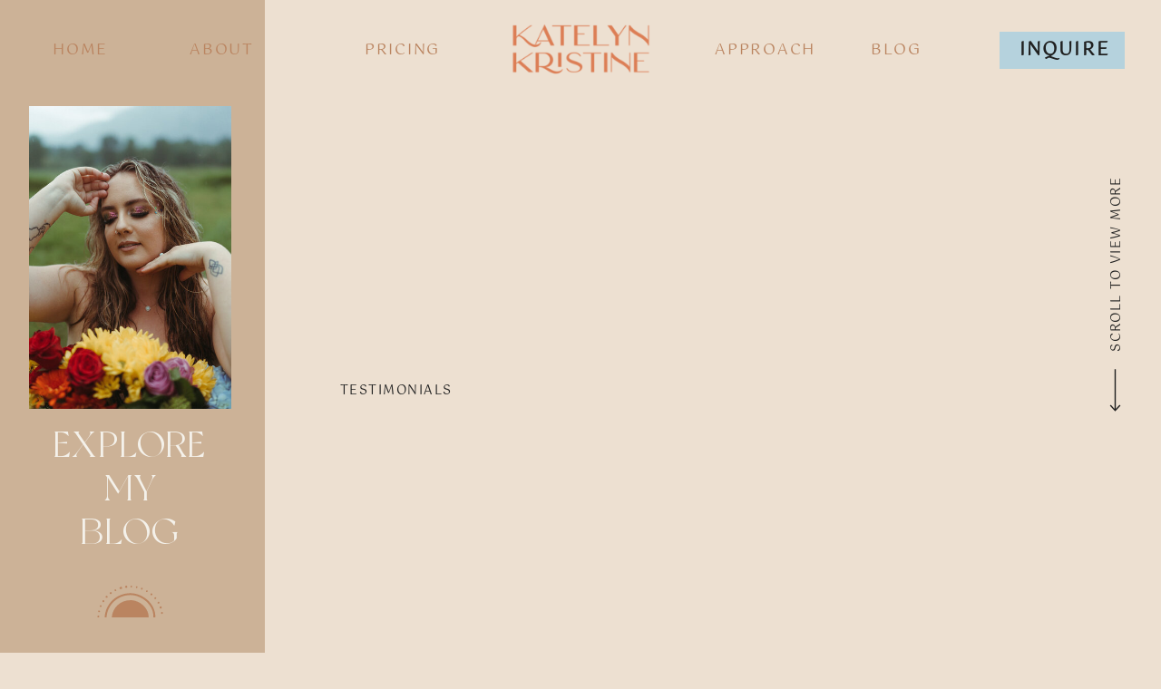

--- FILE ---
content_type: text/html; charset=UTF-8
request_url: https://katelynkristinephotography.com/testimonials-1/
body_size: 18035
content:
<!DOCTYPE html>
<html lang="en-US" class="d">
<head>
<link rel="stylesheet" type="text/css" href="//lib.showit.co/engine/2.4.3/showit.css" />
<meta name='robots' content='index, follow, max-image-preview:large, max-snippet:-1, max-video-preview:-1' />

            <script data-no-defer="1" data-ezscrex="false" data-cfasync="false" data-pagespeed-no-defer data-cookieconsent="ignore">
                var ctPublicFunctions = {"_ajax_nonce":"d9a12a96ce","_rest_nonce":"ba57dcc1ec","_ajax_url":"\/wp-admin\/admin-ajax.php","_rest_url":"https:\/\/katelynkristinephotography.com\/wp-json\/","data__cookies_type":"native","data__ajax_type":"custom_ajax","data__bot_detector_enabled":1,"data__frontend_data_log_enabled":1,"cookiePrefix":"","wprocket_detected":false,"host_url":"katelynkristinephotography.com","text__ee_click_to_select":"Click to select the whole data","text__ee_original_email":"The complete one is","text__ee_got_it":"Got it","text__ee_blocked":"Blocked","text__ee_cannot_connect":"Cannot connect","text__ee_cannot_decode":"Can not decode email. Unknown reason","text__ee_email_decoder":"CleanTalk email decoder","text__ee_wait_for_decoding":"The magic is on the way!","text__ee_decoding_process":"Please wait a few seconds while we decode the contact data."}
            </script>
        
            <script data-no-defer="1" data-ezscrex="false" data-cfasync="false" data-pagespeed-no-defer data-cookieconsent="ignore">
                var ctPublic = {"_ajax_nonce":"d9a12a96ce","settings__forms__check_internal":"0","settings__forms__check_external":"0","settings__forms__force_protection":0,"settings__forms__search_test":"0","settings__data__bot_detector_enabled":1,"settings__sfw__anti_crawler":0,"blog_home":"https:\/\/katelynkristinephotography.com\/","pixel__setting":"3","pixel__enabled":false,"pixel__url":"https:\/\/moderate9-v4.cleantalk.org\/pixel\/4f9be9bee0a75b8c5bc52de14d09690e.gif","data__email_check_before_post":"1","data__email_check_exist_post":1,"data__cookies_type":"native","data__key_is_ok":true,"data__visible_fields_required":true,"wl_brandname":"Anti-Spam by CleanTalk","wl_brandname_short":"CleanTalk","ct_checkjs_key":1222896092,"emailEncoderPassKey":"9c40bc5871e72173d4feca06e88a5c0b","bot_detector_forms_excluded":"W10=","advancedCacheExists":false,"varnishCacheExists":false,"wc_ajax_add_to_cart":false}
            </script>
        
	<!-- This site is optimized with the Yoast SEO plugin v26.3 - https://yoast.com/wordpress/plugins/seo/ -->
	<title>Testimonials - katelynkristinephotography.com</title>
	<link rel="canonical" href="https://katelynkristinephotography.com/testimonials-1/" />
	<meta property="og:locale" content="en_US" />
	<meta property="og:type" content="article" />
	<meta property="og:title" content="Testimonials - katelynkristinephotography.com" />
	<meta property="og:description" content="client kindness &nbsp;&nbsp; Testimonials-summary-block &#8220;Kate was the best possible choice in photographer. I was so impressed with the time she took to get to know our style and the elements that would be important for us and our story. She traipsed high and low with us, literally, to capture perfect shots in our lovely mountain [&hellip;]" />
	<meta property="og:url" content="https://katelynkristinephotography.com/testimonials-1/" />
	<meta property="og:site_name" content="katelynkristinephotography.com" />
	<meta name="twitter:card" content="summary_large_image" />
	<meta name="twitter:label1" content="Est. reading time" />
	<meta name="twitter:data1" content="1 minute" />
	<script type="application/ld+json" class="yoast-schema-graph">{"@context":"https://schema.org","@graph":[{"@type":"WebPage","@id":"https://katelynkristinephotography.com/testimonials-1/","url":"https://katelynkristinephotography.com/testimonials-1/","name":"Testimonials - katelynkristinephotography.com","isPartOf":{"@id":"https://katelynkristinephotography.com/#website"},"datePublished":"2021-06-28T17:26:47+00:00","breadcrumb":{"@id":"https://katelynkristinephotography.com/testimonials-1/#breadcrumb"},"inLanguage":"en-US","potentialAction":[{"@type":"ReadAction","target":["https://katelynkristinephotography.com/testimonials-1/"]}]},{"@type":"BreadcrumbList","@id":"https://katelynkristinephotography.com/testimonials-1/#breadcrumb","itemListElement":[{"@type":"ListItem","position":1,"name":"Home","item":"https://katelynkristinephotography.com/"},{"@type":"ListItem","position":2,"name":"Testimonials"}]},{"@type":"WebSite","@id":"https://katelynkristinephotography.com/#website","url":"https://katelynkristinephotography.com/","name":"katelynkristinephotography.com","description":"","potentialAction":[{"@type":"SearchAction","target":{"@type":"EntryPoint","urlTemplate":"https://katelynkristinephotography.com/?s={search_term_string}"},"query-input":{"@type":"PropertyValueSpecification","valueRequired":true,"valueName":"search_term_string"}}],"inLanguage":"en-US"}]}</script>
	<!-- / Yoast SEO plugin. -->


<link rel='dns-prefetch' href='//fd.cleantalk.org' />
<link rel="alternate" type="application/rss+xml" title="katelynkristinephotography.com &raquo; Feed" href="https://katelynkristinephotography.com/feed/" />
<link rel="alternate" type="application/rss+xml" title="katelynkristinephotography.com &raquo; Comments Feed" href="https://katelynkristinephotography.com/comments/feed/" />
<script type="text/javascript">
/* <![CDATA[ */
window._wpemojiSettings = {"baseUrl":"https:\/\/s.w.org\/images\/core\/emoji\/16.0.1\/72x72\/","ext":".png","svgUrl":"https:\/\/s.w.org\/images\/core\/emoji\/16.0.1\/svg\/","svgExt":".svg","source":{"concatemoji":"https:\/\/katelynkristinephotography.com\/wp-includes\/js\/wp-emoji-release.min.js?ver=6.8.3"}};
/*! This file is auto-generated */
!function(s,n){var o,i,e;function c(e){try{var t={supportTests:e,timestamp:(new Date).valueOf()};sessionStorage.setItem(o,JSON.stringify(t))}catch(e){}}function p(e,t,n){e.clearRect(0,0,e.canvas.width,e.canvas.height),e.fillText(t,0,0);var t=new Uint32Array(e.getImageData(0,0,e.canvas.width,e.canvas.height).data),a=(e.clearRect(0,0,e.canvas.width,e.canvas.height),e.fillText(n,0,0),new Uint32Array(e.getImageData(0,0,e.canvas.width,e.canvas.height).data));return t.every(function(e,t){return e===a[t]})}function u(e,t){e.clearRect(0,0,e.canvas.width,e.canvas.height),e.fillText(t,0,0);for(var n=e.getImageData(16,16,1,1),a=0;a<n.data.length;a++)if(0!==n.data[a])return!1;return!0}function f(e,t,n,a){switch(t){case"flag":return n(e,"\ud83c\udff3\ufe0f\u200d\u26a7\ufe0f","\ud83c\udff3\ufe0f\u200b\u26a7\ufe0f")?!1:!n(e,"\ud83c\udde8\ud83c\uddf6","\ud83c\udde8\u200b\ud83c\uddf6")&&!n(e,"\ud83c\udff4\udb40\udc67\udb40\udc62\udb40\udc65\udb40\udc6e\udb40\udc67\udb40\udc7f","\ud83c\udff4\u200b\udb40\udc67\u200b\udb40\udc62\u200b\udb40\udc65\u200b\udb40\udc6e\u200b\udb40\udc67\u200b\udb40\udc7f");case"emoji":return!a(e,"\ud83e\udedf")}return!1}function g(e,t,n,a){var r="undefined"!=typeof WorkerGlobalScope&&self instanceof WorkerGlobalScope?new OffscreenCanvas(300,150):s.createElement("canvas"),o=r.getContext("2d",{willReadFrequently:!0}),i=(o.textBaseline="top",o.font="600 32px Arial",{});return e.forEach(function(e){i[e]=t(o,e,n,a)}),i}function t(e){var t=s.createElement("script");t.src=e,t.defer=!0,s.head.appendChild(t)}"undefined"!=typeof Promise&&(o="wpEmojiSettingsSupports",i=["flag","emoji"],n.supports={everything:!0,everythingExceptFlag:!0},e=new Promise(function(e){s.addEventListener("DOMContentLoaded",e,{once:!0})}),new Promise(function(t){var n=function(){try{var e=JSON.parse(sessionStorage.getItem(o));if("object"==typeof e&&"number"==typeof e.timestamp&&(new Date).valueOf()<e.timestamp+604800&&"object"==typeof e.supportTests)return e.supportTests}catch(e){}return null}();if(!n){if("undefined"!=typeof Worker&&"undefined"!=typeof OffscreenCanvas&&"undefined"!=typeof URL&&URL.createObjectURL&&"undefined"!=typeof Blob)try{var e="postMessage("+g.toString()+"("+[JSON.stringify(i),f.toString(),p.toString(),u.toString()].join(",")+"));",a=new Blob([e],{type:"text/javascript"}),r=new Worker(URL.createObjectURL(a),{name:"wpTestEmojiSupports"});return void(r.onmessage=function(e){c(n=e.data),r.terminate(),t(n)})}catch(e){}c(n=g(i,f,p,u))}t(n)}).then(function(e){for(var t in e)n.supports[t]=e[t],n.supports.everything=n.supports.everything&&n.supports[t],"flag"!==t&&(n.supports.everythingExceptFlag=n.supports.everythingExceptFlag&&n.supports[t]);n.supports.everythingExceptFlag=n.supports.everythingExceptFlag&&!n.supports.flag,n.DOMReady=!1,n.readyCallback=function(){n.DOMReady=!0}}).then(function(){return e}).then(function(){var e;n.supports.everything||(n.readyCallback(),(e=n.source||{}).concatemoji?t(e.concatemoji):e.wpemoji&&e.twemoji&&(t(e.twemoji),t(e.wpemoji)))}))}((window,document),window._wpemojiSettings);
/* ]]> */
</script>
<style id='wp-emoji-styles-inline-css' type='text/css'>

	img.wp-smiley, img.emoji {
		display: inline !important;
		border: none !important;
		box-shadow: none !important;
		height: 1em !important;
		width: 1em !important;
		margin: 0 0.07em !important;
		vertical-align: -0.1em !important;
		background: none !important;
		padding: 0 !important;
	}
</style>
<link rel='stylesheet' id='wp-block-library-css' href='https://katelynkristinephotography.com/wp-includes/css/dist/block-library/style.min.css?ver=6.8.3' type='text/css' media='all' />
<style id='classic-theme-styles-inline-css' type='text/css'>
/*! This file is auto-generated */
.wp-block-button__link{color:#fff;background-color:#32373c;border-radius:9999px;box-shadow:none;text-decoration:none;padding:calc(.667em + 2px) calc(1.333em + 2px);font-size:1.125em}.wp-block-file__button{background:#32373c;color:#fff;text-decoration:none}
</style>
<style id='global-styles-inline-css' type='text/css'>
:root{--wp--preset--aspect-ratio--square: 1;--wp--preset--aspect-ratio--4-3: 4/3;--wp--preset--aspect-ratio--3-4: 3/4;--wp--preset--aspect-ratio--3-2: 3/2;--wp--preset--aspect-ratio--2-3: 2/3;--wp--preset--aspect-ratio--16-9: 16/9;--wp--preset--aspect-ratio--9-16: 9/16;--wp--preset--color--black: #000000;--wp--preset--color--cyan-bluish-gray: #abb8c3;--wp--preset--color--white: #ffffff;--wp--preset--color--pale-pink: #f78da7;--wp--preset--color--vivid-red: #cf2e2e;--wp--preset--color--luminous-vivid-orange: #ff6900;--wp--preset--color--luminous-vivid-amber: #fcb900;--wp--preset--color--light-green-cyan: #7bdcb5;--wp--preset--color--vivid-green-cyan: #00d084;--wp--preset--color--pale-cyan-blue: #8ed1fc;--wp--preset--color--vivid-cyan-blue: #0693e3;--wp--preset--color--vivid-purple: #9b51e0;--wp--preset--gradient--vivid-cyan-blue-to-vivid-purple: linear-gradient(135deg,rgba(6,147,227,1) 0%,rgb(155,81,224) 100%);--wp--preset--gradient--light-green-cyan-to-vivid-green-cyan: linear-gradient(135deg,rgb(122,220,180) 0%,rgb(0,208,130) 100%);--wp--preset--gradient--luminous-vivid-amber-to-luminous-vivid-orange: linear-gradient(135deg,rgba(252,185,0,1) 0%,rgba(255,105,0,1) 100%);--wp--preset--gradient--luminous-vivid-orange-to-vivid-red: linear-gradient(135deg,rgba(255,105,0,1) 0%,rgb(207,46,46) 100%);--wp--preset--gradient--very-light-gray-to-cyan-bluish-gray: linear-gradient(135deg,rgb(238,238,238) 0%,rgb(169,184,195) 100%);--wp--preset--gradient--cool-to-warm-spectrum: linear-gradient(135deg,rgb(74,234,220) 0%,rgb(151,120,209) 20%,rgb(207,42,186) 40%,rgb(238,44,130) 60%,rgb(251,105,98) 80%,rgb(254,248,76) 100%);--wp--preset--gradient--blush-light-purple: linear-gradient(135deg,rgb(255,206,236) 0%,rgb(152,150,240) 100%);--wp--preset--gradient--blush-bordeaux: linear-gradient(135deg,rgb(254,205,165) 0%,rgb(254,45,45) 50%,rgb(107,0,62) 100%);--wp--preset--gradient--luminous-dusk: linear-gradient(135deg,rgb(255,203,112) 0%,rgb(199,81,192) 50%,rgb(65,88,208) 100%);--wp--preset--gradient--pale-ocean: linear-gradient(135deg,rgb(255,245,203) 0%,rgb(182,227,212) 50%,rgb(51,167,181) 100%);--wp--preset--gradient--electric-grass: linear-gradient(135deg,rgb(202,248,128) 0%,rgb(113,206,126) 100%);--wp--preset--gradient--midnight: linear-gradient(135deg,rgb(2,3,129) 0%,rgb(40,116,252) 100%);--wp--preset--font-size--small: 13px;--wp--preset--font-size--medium: 20px;--wp--preset--font-size--large: 36px;--wp--preset--font-size--x-large: 42px;--wp--preset--spacing--20: 0.44rem;--wp--preset--spacing--30: 0.67rem;--wp--preset--spacing--40: 1rem;--wp--preset--spacing--50: 1.5rem;--wp--preset--spacing--60: 2.25rem;--wp--preset--spacing--70: 3.38rem;--wp--preset--spacing--80: 5.06rem;--wp--preset--shadow--natural: 6px 6px 9px rgba(0, 0, 0, 0.2);--wp--preset--shadow--deep: 12px 12px 50px rgba(0, 0, 0, 0.4);--wp--preset--shadow--sharp: 6px 6px 0px rgba(0, 0, 0, 0.2);--wp--preset--shadow--outlined: 6px 6px 0px -3px rgba(255, 255, 255, 1), 6px 6px rgba(0, 0, 0, 1);--wp--preset--shadow--crisp: 6px 6px 0px rgba(0, 0, 0, 1);}:where(.is-layout-flex){gap: 0.5em;}:where(.is-layout-grid){gap: 0.5em;}body .is-layout-flex{display: flex;}.is-layout-flex{flex-wrap: wrap;align-items: center;}.is-layout-flex > :is(*, div){margin: 0;}body .is-layout-grid{display: grid;}.is-layout-grid > :is(*, div){margin: 0;}:where(.wp-block-columns.is-layout-flex){gap: 2em;}:where(.wp-block-columns.is-layout-grid){gap: 2em;}:where(.wp-block-post-template.is-layout-flex){gap: 1.25em;}:where(.wp-block-post-template.is-layout-grid){gap: 1.25em;}.has-black-color{color: var(--wp--preset--color--black) !important;}.has-cyan-bluish-gray-color{color: var(--wp--preset--color--cyan-bluish-gray) !important;}.has-white-color{color: var(--wp--preset--color--white) !important;}.has-pale-pink-color{color: var(--wp--preset--color--pale-pink) !important;}.has-vivid-red-color{color: var(--wp--preset--color--vivid-red) !important;}.has-luminous-vivid-orange-color{color: var(--wp--preset--color--luminous-vivid-orange) !important;}.has-luminous-vivid-amber-color{color: var(--wp--preset--color--luminous-vivid-amber) !important;}.has-light-green-cyan-color{color: var(--wp--preset--color--light-green-cyan) !important;}.has-vivid-green-cyan-color{color: var(--wp--preset--color--vivid-green-cyan) !important;}.has-pale-cyan-blue-color{color: var(--wp--preset--color--pale-cyan-blue) !important;}.has-vivid-cyan-blue-color{color: var(--wp--preset--color--vivid-cyan-blue) !important;}.has-vivid-purple-color{color: var(--wp--preset--color--vivid-purple) !important;}.has-black-background-color{background-color: var(--wp--preset--color--black) !important;}.has-cyan-bluish-gray-background-color{background-color: var(--wp--preset--color--cyan-bluish-gray) !important;}.has-white-background-color{background-color: var(--wp--preset--color--white) !important;}.has-pale-pink-background-color{background-color: var(--wp--preset--color--pale-pink) !important;}.has-vivid-red-background-color{background-color: var(--wp--preset--color--vivid-red) !important;}.has-luminous-vivid-orange-background-color{background-color: var(--wp--preset--color--luminous-vivid-orange) !important;}.has-luminous-vivid-amber-background-color{background-color: var(--wp--preset--color--luminous-vivid-amber) !important;}.has-light-green-cyan-background-color{background-color: var(--wp--preset--color--light-green-cyan) !important;}.has-vivid-green-cyan-background-color{background-color: var(--wp--preset--color--vivid-green-cyan) !important;}.has-pale-cyan-blue-background-color{background-color: var(--wp--preset--color--pale-cyan-blue) !important;}.has-vivid-cyan-blue-background-color{background-color: var(--wp--preset--color--vivid-cyan-blue) !important;}.has-vivid-purple-background-color{background-color: var(--wp--preset--color--vivid-purple) !important;}.has-black-border-color{border-color: var(--wp--preset--color--black) !important;}.has-cyan-bluish-gray-border-color{border-color: var(--wp--preset--color--cyan-bluish-gray) !important;}.has-white-border-color{border-color: var(--wp--preset--color--white) !important;}.has-pale-pink-border-color{border-color: var(--wp--preset--color--pale-pink) !important;}.has-vivid-red-border-color{border-color: var(--wp--preset--color--vivid-red) !important;}.has-luminous-vivid-orange-border-color{border-color: var(--wp--preset--color--luminous-vivid-orange) !important;}.has-luminous-vivid-amber-border-color{border-color: var(--wp--preset--color--luminous-vivid-amber) !important;}.has-light-green-cyan-border-color{border-color: var(--wp--preset--color--light-green-cyan) !important;}.has-vivid-green-cyan-border-color{border-color: var(--wp--preset--color--vivid-green-cyan) !important;}.has-pale-cyan-blue-border-color{border-color: var(--wp--preset--color--pale-cyan-blue) !important;}.has-vivid-cyan-blue-border-color{border-color: var(--wp--preset--color--vivid-cyan-blue) !important;}.has-vivid-purple-border-color{border-color: var(--wp--preset--color--vivid-purple) !important;}.has-vivid-cyan-blue-to-vivid-purple-gradient-background{background: var(--wp--preset--gradient--vivid-cyan-blue-to-vivid-purple) !important;}.has-light-green-cyan-to-vivid-green-cyan-gradient-background{background: var(--wp--preset--gradient--light-green-cyan-to-vivid-green-cyan) !important;}.has-luminous-vivid-amber-to-luminous-vivid-orange-gradient-background{background: var(--wp--preset--gradient--luminous-vivid-amber-to-luminous-vivid-orange) !important;}.has-luminous-vivid-orange-to-vivid-red-gradient-background{background: var(--wp--preset--gradient--luminous-vivid-orange-to-vivid-red) !important;}.has-very-light-gray-to-cyan-bluish-gray-gradient-background{background: var(--wp--preset--gradient--very-light-gray-to-cyan-bluish-gray) !important;}.has-cool-to-warm-spectrum-gradient-background{background: var(--wp--preset--gradient--cool-to-warm-spectrum) !important;}.has-blush-light-purple-gradient-background{background: var(--wp--preset--gradient--blush-light-purple) !important;}.has-blush-bordeaux-gradient-background{background: var(--wp--preset--gradient--blush-bordeaux) !important;}.has-luminous-dusk-gradient-background{background: var(--wp--preset--gradient--luminous-dusk) !important;}.has-pale-ocean-gradient-background{background: var(--wp--preset--gradient--pale-ocean) !important;}.has-electric-grass-gradient-background{background: var(--wp--preset--gradient--electric-grass) !important;}.has-midnight-gradient-background{background: var(--wp--preset--gradient--midnight) !important;}.has-small-font-size{font-size: var(--wp--preset--font-size--small) !important;}.has-medium-font-size{font-size: var(--wp--preset--font-size--medium) !important;}.has-large-font-size{font-size: var(--wp--preset--font-size--large) !important;}.has-x-large-font-size{font-size: var(--wp--preset--font-size--x-large) !important;}
:where(.wp-block-post-template.is-layout-flex){gap: 1.25em;}:where(.wp-block-post-template.is-layout-grid){gap: 1.25em;}
:where(.wp-block-columns.is-layout-flex){gap: 2em;}:where(.wp-block-columns.is-layout-grid){gap: 2em;}
:root :where(.wp-block-pullquote){font-size: 1.5em;line-height: 1.6;}
</style>
<link rel='stylesheet' id='cleantalk-public-css-css' href='https://katelynkristinephotography.com/wp-content/plugins/cleantalk-spam-protect/css/cleantalk-public.min.css?ver=6.67_1762383877' type='text/css' media='all' />
<link rel='stylesheet' id='cleantalk-email-decoder-css-css' href='https://katelynkristinephotography.com/wp-content/plugins/cleantalk-spam-protect/css/cleantalk-email-decoder.min.css?ver=6.67_1762383877' type='text/css' media='all' />
<script type="text/javascript" src="https://katelynkristinephotography.com/wp-content/plugins/cleantalk-spam-protect/js/apbct-public-bundle.min.js?ver=6.67_1762383877" id="apbct-public-bundle.min-js-js"></script>
<script type="text/javascript" src="https://fd.cleantalk.org/ct-bot-detector-wrapper.js?ver=6.67" id="ct_bot_detector-js" defer="defer" data-wp-strategy="defer"></script>
<script type="text/javascript" src="https://katelynkristinephotography.com/wp-includes/js/jquery/jquery.min.js?ver=3.7.1" id="jquery-core-js"></script>
<script type="text/javascript" src="https://katelynkristinephotography.com/wp-includes/js/jquery/jquery-migrate.min.js?ver=3.4.1" id="jquery-migrate-js"></script>
<script type="text/javascript" src="https://katelynkristinephotography.com/wp-content/plugins/showit/public/js/showit.js?ver=1765987526" id="si-script-js"></script>
<link rel="https://api.w.org/" href="https://katelynkristinephotography.com/wp-json/" /><link rel="alternate" title="JSON" type="application/json" href="https://katelynkristinephotography.com/wp-json/wp/v2/pages/43" /><link rel="EditURI" type="application/rsd+xml" title="RSD" href="https://katelynkristinephotography.com/xmlrpc.php?rsd" />
<link rel='shortlink' href='https://katelynkristinephotography.com/?p=43' />
<link rel="alternate" title="oEmbed (JSON)" type="application/json+oembed" href="https://katelynkristinephotography.com/wp-json/oembed/1.0/embed?url=https%3A%2F%2Fkatelynkristinephotography.com%2Ftestimonials-1%2F" />
<link rel="alternate" title="oEmbed (XML)" type="text/xml+oembed" href="https://katelynkristinephotography.com/wp-json/oembed/1.0/embed?url=https%3A%2F%2Fkatelynkristinephotography.com%2Ftestimonials-1%2F&#038;format=xml" />
		<script type="text/javascript" async defer data-pin-color="red"  data-pin-hover="true"
			src="https://katelynkristinephotography.com/wp-content/plugins/pinterest-pin-it-button-on-image-hover-and-post/js/pinit.js"></script>
		<style type="text/css">.recentcomments a{display:inline !important;padding:0 !important;margin:0 !important;}</style>
<meta charset="UTF-8" />
<meta name="viewport" content="width=device-width, initial-scale=1" />
<link rel="icon" type="image/png" href="//static.showit.co/200/OXymHF0WtQGNYNqzpHZU3g/140269/iceland-elopement-photographer-katelyn-kristine-photography-bw-530.png" />
<link rel="preconnect" href="https://static.showit.co" />


<style>
@font-face{font-family:Gotu;src:url('//static.showit.co/file/HS2XXUOmS2CingafL2Sppg/shared/gotu-regular.woff');}
@font-face{font-family:Amiri;src:url('//static.showit.co/file/PYS5PHPgQrupLRTIKt9Qjg/shared/amiri-regular.woff');}
@font-face{font-family:Lora Italic;src:url('//static.showit.co/file/N3JDEYU8TZqD88kjbP4HPg/shared/lora-italic.woff');}
@font-face{font-family:NEW YORK;src:url('//static.showit.co/file/jsx8e_C8RzyfOGt_MHlm2g/shared/newyork.woff');}
</style>
<script id="init_data" type="application/json">
{"mobile":{"w":320,"bgColor":"colors-1","bgMediaType":"none","bgFillType":"color"},"desktop":{"w":1200,"bgColor":"colors-2","bgMediaType":"none","bgFillType":"color"},"sid":"nnkxdtmtrvqj0hdqnixuzg","break":768,"assetURL":"//static.showit.co","contactFormId":"140269/266162","cfAction":"aHR0cHM6Ly9jbGllbnRzZXJ2aWNlLnNob3dpdC5jby9jb250YWN0Zm9ybQ==","sgAction":"aHR0cHM6Ly9jbGllbnRzZXJ2aWNlLnNob3dpdC5jby9zb2NpYWxncmlk","blockData":[{"slug":"nav-bar-c-cream","visible":"m","states":[],"d":{"h":1,"w":1200,"bgFillType":"color","bgColor":"#000000:0","bgMediaType":"none"},"m":{"h":1,"w":320,"bgFillType":"color","bgColor":"#000000:0","bgMediaType":"none"}},{"slug":"final-top-nav","visible":"d","states":[{"d":{"bgFillType":"color","bgColor":"#000000:0","bgMediaType":"none"},"m":{"bgFillType":"color","bgColor":"#000000:0","bgMediaType":"none"},"slug":"view-1"},{"d":{"bgFillType":"color","bgColor":"#000000:0","bgMediaType":"none"},"m":{"bgFillType":"color","bgColor":"#000000:0","bgMediaType":"none"},"slug":"view-1-1"}],"d":{"h":1,"w":1200,"bgFillType":"color","bgColor":"#000000:0","bgMediaType":"none"},"m":{"h":1,"w":320,"bgFillType":"color","bgColor":"#000000:0","bgMediaType":"none"},"stateTrans":[{},{}]},{"slug":"left-side-bar","visible":"a","states":[],"d":{"h":1,"w":1200,"locking":{"side":"t"},"bgFillType":"color","bgColor":"#000000:0","bgMediaType":"none"},"m":{"h":1,"w":320,"stateTrIn":{"type":"none"},"stateTrOut":{"type":"none"},"bgFillType":"color","bgColor":"#000000:0","bgMediaType":"none"}},{"slug":"blog-posts","visible":"a","states":[{"d":{"bgFillType":"color","bgColor":"#000000:0","bgMediaType":"none"},"m":{"bgFillType":"color","bgColor":"#000000:0","bgMediaType":"none"},"slug":"view-2"},{"d":{"bgFillType":"color","bgColor":"#000000:0","bgMediaType":"none"},"m":{"bgFillType":"color","bgColor":"#000000:0","bgMediaType":"none"},"slug":"view-3"},{"d":{"bgFillType":"color","bgColor":"#000000:0","bgMediaType":"none"},"m":{"bgFillType":"color","bgColor":"#000000:0","bgMediaType":"none"},"slug":"view-4"},{"d":{"bgFillType":"color","bgColor":"#000000:0","bgMediaType":"none"},"m":{"bgFillType":"color","bgColor":"#000000:0","bgMediaType":"none"},"slug":"view-5"},{"d":{"bgFillType":"color","bgColor":"#000000:0","bgMediaType":"none"},"m":{"bgFillType":"color","bgColor":"#000000:0","bgMediaType":"none"},"slug":"view-6"},{"d":{"bgFillType":"color","bgColor":"#000000:0","bgMediaType":"none"},"m":{"bgFillType":"color","bgColor":"#000000:0","bgMediaType":"none"},"slug":"view-7"},{"d":{"bgFillType":"color","bgColor":"#000000:0","bgMediaType":"none"},"m":{"bgFillType":"color","bgColor":"#000000:0","bgMediaType":"none"},"slug":"view-8"},{"d":{"bgFillType":"color","bgColor":"#000000:0","bgMediaType":"none"},"m":{"bgFillType":"color","bgColor":"#000000:0","bgMediaType":"none"},"slug":"view-9"},{"d":{"bgFillType":"color","bgColor":"#000000:0","bgMediaType":"none"},"m":{"bgFillType":"color","bgColor":"#000000:0","bgMediaType":"none"},"slug":"view-10"},{"d":{"bgFillType":"color","bgColor":"#000000:0","bgMediaType":"none"},"m":{"bgFillType":"color","bgColor":"#000000:0","bgMediaType":"none"},"slug":"view-11"},{"d":{"bgFillType":"color","bgColor":"#000000:0","bgMediaType":"none"},"m":{"bgFillType":"color","bgColor":"#000000:0","bgMediaType":"none"},"slug":"view-12"},{"d":{"bgFillType":"color","bgColor":"#000000:0","bgMediaType":"none"},"m":{"bgFillType":"color","bgColor":"#000000:0","bgMediaType":"none"},"slug":"view-13"}],"d":{"h":1950,"w":1200,"nature":"dH","bgFillType":"color","bgColor":"colors-2","bgMediaType":"none"},"m":{"h":3858,"w":320,"bgFillType":"color","bgColor":"colors-2","bgMediaType":"none"},"stateTrans":[{},{},{},{},{},{},{},{},{},{},{},{}]},{"slug":"footer","visible":"a","states":[{"d":{"bgFillType":"color","bgColor":"#000000:0","bgMediaType":"none"},"m":{"bgFillType":"color","bgColor":"#000000:0","bgMediaType":"none"},"slug":"view-1"},{"d":{"bgFillType":"color","bgColor":"#000000:0","bgMediaType":"none"},"m":{"bgFillType":"color","bgColor":"#000000:0","bgMediaType":"none"},"slug":"view-2"}],"d":{"h":329,"w":1200,"locking":{"side":"t"},"bgFillType":"color","bgColor":"colors-0","bgMediaType":"none"},"m":{"h":361,"w":320,"bgFillType":"color","bgColor":"colors-0","bgMediaType":"none"},"stateTrans":[{},{}]},{"slug":"mobile-menu","visible":"a","states":[{"d":{"bgFillType":"color","bgColor":"#000000:0","bgMediaType":"none"},"m":{"bgFillType":"color","bgColor":"#000000:0","bgMediaType":"none"},"slug":"view-1"},{"d":{"bgFillType":"color","bgColor":"#000000:0","bgMediaType":"none"},"m":{"bgFillType":"color","bgColor":"#000000:0","bgMediaType":"none"},"slug":"view-1-1"}],"d":{"h":897,"w":1200,"locking":{"side":"t"},"trIn":{"type":"fade","duration":1.25,"direction":"Left"},"trOut":{"type":"fade","duration":2,"direction":"Left"},"stateTrIn":{"type":"fade","direction":"none"},"stateTrOut":{"type":"fade"},"bgFillType":"color","bgColor":"#000000:0","bgMediaType":"none","tr":{"in":{"cl":"fadeIn","d":1.25,"dl":"0"},"out":{"cl":"fadeOut","d":2,"dl":"0"}}},"m":{"h":567,"w":320,"locking":{"side":"t"},"trIn":{"type":"fade","duration":1,"direction":"Left"},"trOut":{"type":"fade","duration":1,"direction":"Left"},"stateTrIn":{"type":"fade","direction":"none"},"stateTrOut":{"type":"fade"},"bgFillType":"color","bgColor":"#000000:0","bgMediaType":"none","tr":{"in":{"cl":"fadeIn","d":1,"dl":"0"},"out":{"cl":"fadeOut","d":1,"dl":"0"}}},"stateTrans":[{"d":{"in":{"cl":"fadeIn","d":"0.5","dl":"0","od":"fadeIn"},"out":{"cl":"fadeOut","d":"0.5","dl":"0","od":"fadeOut"}},"m":{"in":{"cl":"fadeIn","d":"0.5","dl":"0","od":"fadeIn"},"out":{"cl":"fadeOut","d":"0.5","dl":"0","od":"fadeOut"}}},{"d":{"in":{"cl":"fadeIn","d":"0.5","dl":"0","od":"fadeIn"},"out":{"cl":"fadeOut","d":"0.5","dl":"0","od":"fadeOut"}},"m":{"in":{"cl":"fadeIn","d":"0.5","dl":"0","od":"fadeIn"},"out":{"cl":"fadeOut","d":"0.5","dl":"0","od":"fadeOut"}}}]}],"elementData":[{"type":"text","visible":"a","id":"nav-bar-c-cream_0","blockId":"nav-bar-c-cream","m":{"x":182,"y":21,"w":124,"h":10,"a":0},"d":{"x":973,"y":34,"w":187,"h":17,"a":0,"lockH":"r"}},{"type":"icon","visible":"a","id":"nav-bar-c-cream_1","blockId":"nav-bar-c-cream","m":{"x":17,"y":7,"w":33,"h":36,"a":0},"d":{"x":41,"y":19,"w":48,"h":48,"a":0,"lockH":"l"},"pc":[{"type":"show","block":"mobile-menu"}]},{"type":"simple","visible":"a","id":"final-top-nav_view-1_0","blockId":"final-top-nav","m":{"x":48,"y":0,"w":224,"h":0.7,"a":0},"d":{"x":1062,"y":35,"w":138,"h":41,"a":0}},{"type":"text","visible":"a","id":"final-top-nav_1","blockId":"final-top-nav","m":{"x":47,"y":19,"w":43,"h":12,"a":0},"d":{"x":18,"y":45,"w":88,"h":51,"a":0},"pc":[{"type":"show","block":"mobile-menu"}]},{"type":"text","visible":"a","id":"final-top-nav_2","blockId":"final-top-nav","m":{"x":212,"y":19,"w":95,"h":8,"a":0},"d":{"x":1084,"y":44,"w":94,"h":23,"a":0}},{"type":"text","visible":"a","id":"final-top-nav_3","blockId":"final-top-nav","m":{"x":114,"y":-8,"w":91.8,"h":17,"a":0},"d":{"x":157,"y":45,"w":95,"h":21,"a":0}},{"type":"text","visible":"a","id":"final-top-nav_4","blockId":"final-top-nav","m":{"x":131,"y":-6,"w":58.800000000000004,"h":14,"a":0},"d":{"x":354,"y":45,"w":98,"h":41,"a":0}},{"type":"text","visible":"a","id":"final-top-nav_5","blockId":"final-top-nav","m":{"x":131,"y":-6,"w":58.800000000000004,"h":14,"a":0},"d":{"x":748,"y":45,"w":134,"h":53,"a":0}},{"type":"text","visible":"a","id":"final-top-nav_6","blockId":"final-top-nav","m":{"x":131,"y":-6,"w":58.800000000000004,"h":14,"a":0},"d":{"x":909,"y":45,"w":78,"h":21,"a":0}},{"type":"graphic","visible":"a","id":"final-top-nav_7","blockId":"final-top-nav","m":{"x":159,"y":0,"w":2,"h":1,"a":0},"d":{"x":520,"y":24,"w":161,"h":60,"a":0},"c":{"key":"veHv-XH5RASLZCrKyvLt6w/140269/katelyn_secondary-burntorange.png","aspect_ratio":2.46837}},{"type":"icon","visible":"a","id":"left-side-bar_0","blockId":"left-side-bar","m":{"x":145,"y":393,"w":30,"h":43,"a":0},"d":{"x":107,"y":646,"w":33,"h":35,"a":0,"trIn":{"cl":"fadeIn","d":1.5,"dl":0.5},"lockH":"ls"}},{"type":"graphic","visible":"a","id":"left-side-bar_1","blockId":"left-side-bar","m":{"x":80,"y":38,"w":160,"h":225,"a":0},"d":{"x":15,"y":117,"w":217,"h":334,"a":0,"gs":{"t":"fit"},"trIn":{"cl":"fadeIn","d":1.5,"dl":"0"},"lockH":"ls"},"c":{"key":"4UFwSaq-Qce6l7Euw97VrQ/140269/dsc07828.jpg","aspect_ratio":0.66688}},{"type":"text","visible":"a","id":"left-side-bar_2","blockId":"left-side-bar","m":{"x":63,"y":434,"w":202,"h":16,"a":0},"d":{"x":12,"y":722,"w":223,"h":48,"a":0,"trIn":{"cl":"fadeIn","d":1.5,"dl":0.75},"lockH":"ls"}},{"type":"text","visible":"a","id":"left-side-bar_3","blockId":"left-side-bar","m":{"x":80,"y":270,"w":160,"h":25,"a":0},"d":{"x":-8,"y":466,"w":263,"h":140,"a":0,"trIn":{"cl":"fadeIn","d":1.5,"dl":"0"},"lockH":"ls"}},{"type":"simple","visible":"a","id":"blog-posts_0","blockId":"blog-posts","m":{"x":-4,"y":-9,"w":327,"h":391,"a":0},"d":{"x":-12,"y":-11,"w":264,"h":2208,"a":0,"lockH":"ls"}},{"type":"text","visible":"d","id":"blog-posts_1","blockId":"blog-posts","m":{"x":788,"y":232,"w":229,"h":9,"a":-90},"d":{"x":1040,"y":297,"w":220,"h":14,"a":-90,"lockH":"r"}},{"type":"icon","visible":"d","id":"blog-posts_2","blockId":"blog-posts","m":{"x":436,"y":507,"w":50,"h":50,"a":90},"d":{"x":1119,"y":399,"w":61,"h":61,"a":90,"lockH":"r"}},{"type":"simple","visible":"m","id":"blog-posts_3","blockId":"blog-posts","m":{"x":160,"y":488,"w":1,"h":1439,"a":0},"d":{"x":360,"y":197,"w":480,"h":262,"a":0}},{"type":"text","visible":"a","id":"blog-posts_4","blockId":"blog-posts","m":{"x":214,"y":1984,"w":84,"h":8,"a":0},"d":{"x":990,"y":1864,"w":167,"h":14,"a":0,"lockH":"r"}},{"type":"text","visible":"a","id":"blog-posts_5","blockId":"blog-posts","m":{"x":22,"y":1983,"w":77,"h":8,"a":0},"d":{"x":338,"y":1864,"w":209,"h":15,"a":0}},{"type":"simple","visible":"a","id":"blog-posts_6","blockId":"blog-posts","m":{"x":22,"y":1968,"w":276,"h":1,"a":0},"d":{"x":339,"y":1897,"w":814,"h":1,"a":0,"lockH":"rs"}},{"type":"text","visible":"a","id":"blog-posts_view-2_0","blockId":"blog-posts","m":{"x":20,"y":621,"w":124,"h":20,"a":0},"d":{"x":335,"y":422,"w":206,"h":130,"a":0}},{"type":"graphic","visible":"a","id":"blog-posts_view-2_1","blockId":"blog-posts","m":{"x":20,"y":488,"w":124,"h":124,"a":0,"gs":{"t":"cover"},"trIn":{"cl":"fadeIn","d":1.5,"dl":"0"}},"d":{"x":335,"y":194,"w":206,"h":206,"a":0,"trIn":{"cl":"fadeIn","d":1.5,"dl":"0"}},"c":{"key":"xBaTxnTaQZmY9WckIaIHag/shared/place_image_portrait1.png","aspect_ratio":0.70903}},{"type":"text","visible":"a","id":"blog-posts_view-3_0","blockId":"blog-posts","m":{"x":176,"y":621,"w":124,"h":20,"a":0},"d":{"x":583,"y":422,"w":206,"h":130,"a":0}},{"type":"graphic","visible":"a","id":"blog-posts_view-3_1","blockId":"blog-posts","m":{"x":176,"y":488,"w":124,"h":124,"a":0,"trIn":{"cl":"fadeIn","d":1.5,"dl":"0"}},"d":{"x":583,"y":194,"w":206,"h":206,"a":0,"trIn":{"cl":"fadeIn","d":1.5,"dl":"0"}},"c":{"key":"xBaTxnTaQZmY9WckIaIHag/shared/place_image_portrait1.png","aspect_ratio":0.70903}},{"type":"text","visible":"a","id":"blog-posts_view-4_0","blockId":"blog-posts","m":{"x":20,"y":865,"w":124,"h":20,"a":0},"d":{"x":829,"y":422,"w":206,"h":130,"a":0}},{"type":"graphic","visible":"a","id":"blog-posts_view-4_1","blockId":"blog-posts","m":{"x":20,"y":732,"w":124,"h":124,"a":0,"trIn":{"cl":"fadeIn","d":1.5,"dl":"0"}},"d":{"x":829,"y":194,"w":206,"h":206,"a":0,"trIn":{"cl":"fadeIn","d":1.5,"dl":"0"}},"c":{"key":"xBaTxnTaQZmY9WckIaIHag/shared/place_image_portrait1.png","aspect_ratio":0.70903}},{"type":"graphic","visible":"a","id":"blog-posts_view-5_0","blockId":"blog-posts","m":{"x":176,"y":732,"w":124,"h":124,"a":0,"trIn":{"cl":"fadeIn","d":1.5,"dl":"0"}},"d":{"x":335,"y":615,"w":206,"h":206,"a":0,"trIn":{"cl":"fadeIn","d":1.5,"dl":"0"}},"c":{"key":"xBaTxnTaQZmY9WckIaIHag/shared/place_image_portrait1.png","aspect_ratio":0.70903}},{"type":"text","visible":"a","id":"blog-posts_view-5_1","blockId":"blog-posts","m":{"x":176,"y":865,"w":124,"h":20,"a":0},"d":{"x":335,"y":843,"w":206,"h":130,"a":0}},{"type":"graphic","visible":"a","id":"blog-posts_view-6_0","blockId":"blog-posts","m":{"x":20,"y":978,"w":124,"h":124,"a":0,"trIn":{"cl":"fadeIn","d":1.5,"dl":"0"}},"d":{"x":583,"y":615,"w":206,"h":206,"a":0,"trIn":{"cl":"fadeIn","d":1.5,"dl":"0"}},"c":{"key":"xBaTxnTaQZmY9WckIaIHag/shared/place_image_portrait1.png","aspect_ratio":0.70903}},{"type":"text","visible":"a","id":"blog-posts_view-6_1","blockId":"blog-posts","m":{"x":20,"y":1111,"w":124,"h":20,"a":0},"d":{"x":583,"y":843,"w":206,"h":130,"a":0}},{"type":"graphic","visible":"a","id":"blog-posts_view-7_0","blockId":"blog-posts","m":{"x":176,"y":978,"w":124,"h":124,"a":0,"trIn":{"cl":"fadeIn","d":1.5,"dl":"0"}},"d":{"x":829,"y":615,"w":206,"h":206,"a":0,"trIn":{"cl":"fadeIn","d":1.5,"dl":"0"}},"c":{"key":"xBaTxnTaQZmY9WckIaIHag/shared/place_image_portrait1.png","aspect_ratio":0.70903}},{"type":"text","visible":"a","id":"blog-posts_view-7_1","blockId":"blog-posts","m":{"x":176,"y":1111,"w":124,"h":20,"a":0},"d":{"x":829,"y":843,"w":206,"h":130,"a":0}},{"type":"text","visible":"a","id":"blog-posts_view-8_0","blockId":"blog-posts","m":{"x":20,"y":1358,"w":124,"h":20,"a":0},"d":{"x":335,"y":1259,"w":206,"h":130,"a":0}},{"type":"graphic","visible":"a","id":"blog-posts_view-8_1","blockId":"blog-posts","m":{"x":20,"y":1224,"w":124,"h":124,"a":0,"gs":{"t":"cover"},"trIn":{"cl":"fadeIn","d":1.5,"dl":"0"}},"d":{"x":335,"y":1031,"w":206,"h":206,"a":0,"trIn":{"cl":"fadeIn","d":1.5,"dl":"0"}},"c":{"key":"xBaTxnTaQZmY9WckIaIHag/shared/place_image_portrait1.png","aspect_ratio":0.70903}},{"type":"text","visible":"a","id":"blog-posts_view-9_0","blockId":"blog-posts","m":{"x":176,"y":1358,"w":124,"h":20,"a":0},"d":{"x":583,"y":1259,"w":206,"h":130,"a":0}},{"type":"graphic","visible":"a","id":"blog-posts_view-9_1","blockId":"blog-posts","m":{"x":176,"y":1224,"w":124,"h":124,"a":0,"trIn":{"cl":"fadeIn","d":1.5,"dl":"0"}},"d":{"x":583,"y":1031,"w":206,"h":206,"a":0,"trIn":{"cl":"fadeIn","d":1.5,"dl":"0"}},"c":{"key":"xBaTxnTaQZmY9WckIaIHag/shared/place_image_portrait1.png","aspect_ratio":0.70903}},{"type":"text","visible":"a","id":"blog-posts_view-10_0","blockId":"blog-posts","m":{"x":20,"y":1601,"w":124,"h":20,"a":0},"d":{"x":829,"y":1259,"w":206,"h":130,"a":0}},{"type":"graphic","visible":"a","id":"blog-posts_view-10_1","blockId":"blog-posts","m":{"x":20,"y":1468,"w":124,"h":124,"a":0,"trIn":{"cl":"fadeIn","d":1.5,"dl":"0"}},"d":{"x":829,"y":1031,"w":206,"h":206,"a":0,"trIn":{"cl":"fadeIn","d":1.5,"dl":"0"}},"c":{"key":"xBaTxnTaQZmY9WckIaIHag/shared/place_image_portrait1.png","aspect_ratio":0.70903}},{"type":"graphic","visible":"a","id":"blog-posts_view-11_0","blockId":"blog-posts","m":{"x":176,"y":1468,"w":124,"h":124,"a":0,"trIn":{"cl":"fadeIn","d":1.5,"dl":"0"}},"d":{"x":335,"y":1447,"w":206,"h":206,"a":0,"trIn":{"cl":"fadeIn","d":1.5,"dl":"0"}},"c":{"key":"xBaTxnTaQZmY9WckIaIHag/shared/place_image_portrait1.png","aspect_ratio":0.70903}},{"type":"text","visible":"a","id":"blog-posts_view-11_1","blockId":"blog-posts","m":{"x":176,"y":1601,"w":124,"h":20,"a":0},"d":{"x":335,"y":1675,"w":206,"h":130,"a":0}},{"type":"graphic","visible":"a","id":"blog-posts_view-12_0","blockId":"blog-posts","m":{"x":20,"y":1714,"w":124,"h":124,"a":0,"trIn":{"cl":"fadeIn","d":1.5,"dl":"0"}},"d":{"x":583,"y":1447,"w":206,"h":206,"a":0,"trIn":{"cl":"fadeIn","d":1.5,"dl":"0"}},"c":{"key":"xBaTxnTaQZmY9WckIaIHag/shared/place_image_portrait1.png","aspect_ratio":0.70903}},{"type":"text","visible":"a","id":"blog-posts_view-12_1","blockId":"blog-posts","m":{"x":20,"y":1848,"w":124,"h":20,"a":0},"d":{"x":583,"y":1675,"w":206,"h":130,"a":0}},{"type":"graphic","visible":"a","id":"blog-posts_view-13_0","blockId":"blog-posts","m":{"x":176,"y":1714,"w":124,"h":124,"a":0,"trIn":{"cl":"fadeIn","d":1.5,"dl":"0"}},"d":{"x":829,"y":1447,"w":206,"h":206,"a":0,"trIn":{"cl":"fadeIn","d":1.5,"dl":"0"}},"c":{"key":"xBaTxnTaQZmY9WckIaIHag/shared/place_image_portrait1.png","aspect_ratio":0.70903}},{"type":"text","visible":"a","id":"blog-posts_view-13_1","blockId":"blog-posts","m":{"x":176,"y":1848,"w":124,"h":20,"a":0},"d":{"x":829,"y":1675,"w":206,"h":130,"a":0}},{"type":"text","visible":"a","id":"footer_0","blockId":"footer","m":{"x":8,"y":467,"w":97,"h":12,"a":0},"d":{"x":804,"y":295,"w":370,"h":20,"a":0,"lockH":"r"}},{"type":"simple","visible":"a","id":"footer_1","blockId":"footer","m":{"x":19,"y":143,"w":282,"h":1,"a":0},"d":{"x":26,"y":86,"w":1148,"h":1,"a":0,"lockH":"s"}},{"type":"icon","visible":"a","id":"footer_2","blockId":"footer","m":{"x":116,"y":416,"w":20,"h":20,"a":0},"d":{"x":528,"y":296,"w":18,"h":18,"a":0}},{"type":"icon","visible":"a","id":"footer_3","blockId":"footer","m":{"x":185,"y":416,"w":20,"h":20,"a":0},"d":{"x":591,"y":296,"w":18,"h":18,"a":0}},{"type":"icon","visible":"a","id":"footer_4","blockId":"footer","m":{"x":151,"y":416,"w":20,"h":20,"a":0},"d":{"x":654,"y":296,"w":18,"h":18,"a":0}},{"type":"text","visible":"a","id":"footer_view-1_0","blockId":"footer","m":{"x":19,"y":86,"w":131,"h":25,"a":0},"d":{"x":73,"y":124,"w":291,"h":35,"a":0}},{"type":"simple","visible":"a","id":"footer_view-1_1","blockId":"footer","m":{"x":19,"y":143,"w":224,"h":1,"a":0},"d":{"x":73,"y":203,"w":405,"h":1,"a":0}},{"type":"text","visible":"a","id":"footer_view-1_2","blockId":"footer","m":{"x":19,"y":130,"w":151,"h":14,"a":0},"d":{"x":73,"y":181,"w":338,"h":21,"a":0}},{"type":"text","visible":"a","id":"footer_view-1_3","blockId":"footer","m":{"x":19,"y":163,"w":151,"h":14,"a":0},"d":{"x":73,"y":226,"w":335,"h":21,"a":0}},{"type":"simple","visible":"a","id":"footer_view-1_4","blockId":"footer","m":{"x":19,"y":177,"w":282,"h":1,"a":0},"d":{"x":73,"y":249,"w":405,"h":1,"a":0}},{"type":"icon","visible":"a","id":"footer_view-1_5","blockId":"footer","m":{"x":261,"y":146,"w":39,"h":39,"a":0},"d":{"x":420,"y":201,"w":61,"h":61,"a":0}},{"type":"iframe","visible":"a","id":"footer_view-1_6","blockId":"footer","m":{"x":3,"y":228,"w":315,"h":104,"a":0},"d":{"x":515,"y":109,"w":643,"h":174,"a":0}},{"type":"text","visible":"a","id":"footer_view-1_7","blockId":"footer","m":{"x":17,"y":28,"w":75,"h":25,"a":0},"d":{"x":37,"y":27,"w":481,"h":45,"a":0}},{"type":"simple","visible":"a","id":"footer_view-1_8","blockId":"footer","m":{"x":-3,"y":225,"w":333,"h":89,"a":0},"d":{"x":503,"y":100,"w":668,"h":168,"a":0}},{"type":"text","visible":"a","id":"footer_view-2_0","blockId":"footer","m":{"x":51,"y":102,"w":219,"h":25,"a":0},"d":{"x":73,"y":180,"w":406,"h":45,"a":0}},{"type":"simple","visible":"a","id":"mobile-menu_view-1_0","blockId":"mobile-menu","m":{"x":-3,"y":-2,"w":262,"h":573,"a":0},"d":{"x":0,"y":0,"w":414,"h":898,"a":0,"lockH":"l"}},{"type":"text","visible":"a","id":"mobile-menu_view-1_1","blockId":"mobile-menu","m":{"x":37,"y":359,"w":126,"h":24,"a":0},"d":{"x":72,"y":664,"w":226,"h":44,"a":0,"o":100,"lockH":"l","lockV":"b"}},{"type":"text","visible":"a","id":"mobile-menu_view-1_2","blockId":"mobile-menu","m":{"x":37,"y":126,"w":88,"h":24,"a":0},"d":{"x":72,"y":200,"w":190,"h":44,"a":0,"lockH":"l"}},{"type":"text","visible":"a","id":"mobile-menu_view-1_3","blockId":"mobile-menu","m":{"x":37,"y":184,"w":110,"h":24,"a":0},"d":{"x":72,"y":316,"w":182,"h":44,"a":0,"lockH":"l"}},{"type":"text","visible":"a","id":"mobile-menu_view-1_4","blockId":"mobile-menu","m":{"x":37,"y":302,"w":84,"h":24,"a":0},"d":{"x":72,"y":548,"w":147,"h":44,"a":0,"lockH":"l"}},{"type":"text","visible":"a","id":"mobile-menu_view-1_5","blockId":"mobile-menu","m":{"x":37,"y":243,"w":129,"h":24,"a":0},"d":{"x":72,"y":432,"w":237,"h":44,"a":0,"lockH":"l"}},{"type":"simple","visible":"a","id":"mobile-menu_view-1_6","blockId":"mobile-menu","m":{"x":39,"y":154,"w":142,"h":1,"a":180},"d":{"x":75,"y":250,"w":339,"h":1,"a":180,"lockH":"l"}},{"type":"icon","visible":"a","id":"mobile-menu_view-1_7","blockId":"mobile-menu","m":{"x":8,"y":8,"w":33,"h":33,"a":0},"d":{"x":27,"y":25,"w":34,"h":34,"a":0,"lockH":"l"},"pc":[{"type":"hide","block":"mobile-menu"}]},{"type":"icon","visible":"a","id":"mobile-menu_view-1_8","blockId":"mobile-menu","m":{"x":216,"y":392,"w":23,"h":23,"a":0},"d":{"x":74,"y":799,"w":18,"h":18,"a":0,"lockH":"l"}},{"type":"icon","visible":"a","id":"mobile-menu_view-1_9","blockId":"mobile-menu","m":{"x":216,"y":498,"w":23,"h":23,"a":0},"d":{"x":198,"y":799,"w":18,"h":18,"a":0,"lockH":"l"}},{"type":"icon","visible":"a","id":"mobile-menu_view-1_10","blockId":"mobile-menu","m":{"x":216,"y":446,"w":23,"h":23,"a":0},"d":{"x":136,"y":799,"w":18,"h":18,"a":0,"lockH":"l"}},{"type":"simple","visible":"a","id":"mobile-menu_view-1_11","blockId":"mobile-menu","m":{"x":-8,"y":213,"w":128,"h":1,"a":180},"d":{"x":0,"y":366,"w":238,"h":1,"a":180,"lockH":"l"}},{"type":"simple","visible":"a","id":"mobile-menu_view-1_12","blockId":"mobile-menu","m":{"x":35,"y":272,"w":146,"h":1,"a":180},"d":{"x":75,"y":482,"w":339,"h":1,"a":180,"lockH":"l"}},{"type":"simple","visible":"a","id":"mobile-menu_view-1_13","blockId":"mobile-menu","m":{"x":-8,"y":331,"w":112,"h":1,"a":180},"d":{"x":0,"y":597,"w":209,"h":1,"a":180,"lockH":"l"}},{"type":"simple","visible":"a","id":"mobile-menu_view-1_14","blockId":"mobile-menu","m":{"x":35,"y":388,"w":146,"h":1,"a":180},"d":{"x":75,"y":713,"w":339,"h":1,"a":180,"lockH":"l"}},{"type":"text","visible":"a","id":"mobile-menu_view-1_15","blockId":"mobile-menu","m":{"x":37,"y":70,"w":76,"h":24,"a":0},"d":{"x":72,"y":90,"w":134,"h":44,"a":0,"lockH":"l"}},{"type":"simple","visible":"a","id":"mobile-menu_view-1_16","blockId":"mobile-menu","m":{"x":-8,"y":99,"w":101,"h":1,"a":180},"d":{"x":0,"y":140,"w":238,"h":1,"a":180,"lockH":"l"}},{"type":"icon","visible":"m","id":"mobile-menu_view-1_17","blockId":"mobile-menu","m":{"x":132,"y":189,"w":22,"h":19,"a":0},"d":{"x":550,"y":399,"w":100,"h":100,"a":0}},{"type":"simple","visible":"a","id":"mobile-menu_view-1-1_0","blockId":"mobile-menu","m":{"x":-3,"y":-2,"w":262,"h":573,"a":0},"d":{"x":0,"y":0,"w":414,"h":898,"a":0,"lockH":"l"}},{"type":"text","visible":"a","id":"mobile-menu_view-1-1_1","blockId":"mobile-menu","m":{"x":37,"y":511,"w":107,"h":24,"a":0},"d":{"x":72,"y":664,"w":196,"h":44,"a":0,"lockH":"l","lockV":"b"}},{"type":"text","visible":"a","id":"mobile-menu_view-1-1_2","blockId":"mobile-menu","m":{"x":37,"y":126,"w":88,"h":24,"a":0},"d":{"x":72,"y":200,"w":190,"h":44,"a":0,"lockH":"l"}},{"type":"text","visible":"a","id":"mobile-menu_view-1-1_3","blockId":"mobile-menu","m":{"x":37,"y":184,"w":128,"h":24,"a":0},"d":{"x":72,"y":316,"w":182,"h":44,"a":0,"lockH":"l"}},{"type":"text","visible":"a","id":"mobile-menu_view-1-1_4","blockId":"mobile-menu","m":{"x":37,"y":454,"w":84,"h":24,"a":0},"d":{"x":72,"y":548,"w":147,"h":44,"a":0,"lockH":"l"}},{"type":"text","visible":"a","id":"mobile-menu_view-1-1_5","blockId":"mobile-menu","m":{"x":37,"y":395,"w":97,"h":24,"a":0},"d":{"x":72,"y":432,"w":183,"h":44,"a":0,"lockH":"l"}},{"type":"simple","visible":"a","id":"mobile-menu_view-1-1_6","blockId":"mobile-menu","m":{"x":39,"y":154,"w":142,"h":1,"a":180},"d":{"x":75,"y":250,"w":339,"h":1,"a":180,"lockH":"l"}},{"type":"icon","visible":"a","id":"mobile-menu_view-1-1_7","blockId":"mobile-menu","m":{"x":8,"y":8,"w":33,"h":33,"a":0},"d":{"x":27,"y":25,"w":34,"h":34,"a":0,"lockH":"l"},"pc":[{"type":"hide","block":"mobile-menu"}]},{"type":"icon","visible":"a","id":"mobile-menu_view-1-1_8","blockId":"mobile-menu","m":{"x":216,"y":392,"w":23,"h":23,"a":0},"d":{"x":74,"y":799,"w":18,"h":18,"a":0,"lockH":"l"}},{"type":"icon","visible":"a","id":"mobile-menu_view-1-1_9","blockId":"mobile-menu","m":{"x":216,"y":498,"w":23,"h":23,"a":0},"d":{"x":198,"y":799,"w":18,"h":18,"a":0,"lockH":"l"}},{"type":"icon","visible":"a","id":"mobile-menu_view-1-1_10","blockId":"mobile-menu","m":{"x":216,"y":446,"w":23,"h":23,"a":0},"d":{"x":136,"y":799,"w":18,"h":18,"a":0,"lockH":"l"}},{"type":"simple","visible":"a","id":"mobile-menu_view-1-1_11","blockId":"mobile-menu","m":{"x":-8,"y":213,"w":128,"h":1,"a":180},"d":{"x":0,"y":366,"w":238,"h":1,"a":180,"lockH":"l"}},{"type":"simple","visible":"a","id":"mobile-menu_view-1-1_12","blockId":"mobile-menu","m":{"x":35,"y":424,"w":146,"h":1,"a":180},"d":{"x":75,"y":482,"w":339,"h":1,"a":180,"lockH":"l"}},{"type":"simple","visible":"a","id":"mobile-menu_view-1-1_13","blockId":"mobile-menu","m":{"x":-8,"y":483,"w":112,"h":1,"a":180},"d":{"x":0,"y":597,"w":209,"h":1,"a":180,"lockH":"l"}},{"type":"simple","visible":"a","id":"mobile-menu_view-1-1_14","blockId":"mobile-menu","m":{"x":35,"y":541,"w":146,"h":1,"a":180},"d":{"x":75,"y":713,"w":339,"h":1,"a":180,"lockH":"l"}},{"type":"text","visible":"a","id":"mobile-menu_view-1-1_15","blockId":"mobile-menu","m":{"x":37,"y":70,"w":60,"h":24,"a":0},"d":{"x":72,"y":90,"w":134,"h":44,"a":0,"lockH":"l"}},{"type":"simple","visible":"a","id":"mobile-menu_view-1-1_16","blockId":"mobile-menu","m":{"x":-8,"y":99,"w":101,"h":1,"a":180},"d":{"x":0,"y":140,"w":238,"h":1,"a":180,"lockH":"l"}},{"type":"text","visible":"a","id":"mobile-menu_view-1-1_17","blockId":"mobile-menu","m":{"x":36,"y":296,"w":78,"h":14,"a":0},"d":{"x":560,"y":439,"w":79.8,"h":19,"a":0}},{"type":"text","visible":"a","id":"mobile-menu_view-1-1_18","blockId":"mobile-menu","m":{"x":36,"y":330,"w":100,"h":14,"a":0},"d":{"x":560,"y":439,"w":79.8,"h":19,"a":0}},{"type":"text","visible":"a","id":"mobile-menu_view-1-1_19","blockId":"mobile-menu","m":{"x":36,"y":365,"w":190,"h":14,"a":0},"d":{"x":560,"y":439,"w":79.8,"h":19,"a":0}},{"type":"text","visible":"a","id":"mobile-menu_view-1-1_20","blockId":"mobile-menu","m":{"x":36,"y":226,"w":190,"h":14,"a":0},"d":{"x":570,"y":449,"w":79.8,"h":19,"a":0}},{"type":"text","visible":"a","id":"mobile-menu_view-1-1_21","blockId":"mobile-menu","m":{"x":36,"y":261,"w":179,"h":14,"a":0},"d":{"x":560,"y":439,"w":79.8,"h":19,"a":0}},{"type":"icon","visible":"m","id":"mobile-menu_view-1-1_22","blockId":"mobile-menu","m":{"x":132,"y":189,"w":22,"h":19,"a":0},"d":{"x":550,"y":399,"w":100,"h":100,"a":0}}]}
</script>
<link
rel="stylesheet"
type="text/css"
href="https://cdnjs.cloudflare.com/ajax/libs/animate.css/3.4.0/animate.min.css"
/>


<script src="//lib.showit.co/engine/2.4.3/showit-lib.min.js"></script>
<script src="//lib.showit.co/engine/2.4.3/showit.min.js"></script>
<script>

function initPage(){

}
</script>

<style id="si-page-css">
html.m {background-color:rgba(204,178,151,1);}
html.d {background-color:rgba(237,224,209,1);}
.d .se:has(.st-primary) {border-radius:10px;box-shadow:none;opacity:1;overflow:hidden;}
.d .st-primary {padding:10px 14px 10px 14px;border-width:0px;border-color:rgba(163,113,79,1);background-color:rgba(244,241,234,1);background-image:none;border-radius:inherit;transition-duration:0.5s;}
.d .st-primary span {color:rgba(32,32,32,1);font-family:'Lora Italic';font-weight:400;font-style:normal;font-size:16px;text-align:center;letter-spacing:0.005em;transition-duration:0.5s;}
.d .se:has(.st-primary:hover) {}
.d .st-primary.se-button:hover {background-color:rgba(244,241,234,1);background-image:none;transition-property:background-color,background-image;}
.d .st-primary.se-button:hover span {}
.m .se:has(.st-primary) {border-radius:10px;box-shadow:none;opacity:1;overflow:hidden;}
.m .st-primary {padding:10px 14px 10px 14px;border-width:0px;border-color:rgba(163,113,79,1);background-color:rgba(244,241,234,1);background-image:none;border-radius:inherit;}
.m .st-primary span {color:rgba(32,32,32,1);font-family:'Lora Italic';font-weight:400;font-style:normal;font-size:10px;text-align:center;letter-spacing:0em;}
.d .se:has(.st-secondary) {border-radius:10px;box-shadow:none;opacity:1;overflow:hidden;}
.d .st-secondary {padding:10px 14px 10px 14px;border-width:2px;border-color:rgba(244,241,234,1);background-color:rgba(0,0,0,0);background-image:none;border-radius:inherit;transition-duration:0.5s;}
.d .st-secondary span {color:rgba(244,241,234,1);font-family:'Lora Italic';font-weight:400;font-style:normal;font-size:16px;text-align:center;letter-spacing:0.005em;transition-duration:0.5s;}
.d .se:has(.st-secondary:hover) {}
.d .st-secondary.se-button:hover {border-color:rgba(244,241,234,0.7);background-color:rgba(0,0,0,0);background-image:none;transition-property:border-color,background-color,background-image;}
.d .st-secondary.se-button:hover span {color:rgba(244,241,234,0.7);transition-property:color;}
.m .se:has(.st-secondary) {border-radius:10px;box-shadow:none;opacity:1;overflow:hidden;}
.m .st-secondary {padding:10px 14px 10px 14px;border-width:2px;border-color:rgba(244,241,234,1);background-color:rgba(0,0,0,0);background-image:none;border-radius:inherit;}
.m .st-secondary span {color:rgba(244,241,234,1);font-family:'Lora Italic';font-weight:400;font-style:normal;font-size:10px;text-align:center;letter-spacing:0em;}
.d .st-d-title,.d .se-wpt h1 {color:rgba(32,32,32,1);text-transform:uppercase;line-height:1.2;letter-spacing:0.03em;font-size:40px;text-align:left;font-family:'NEW YORK';font-weight:400;font-style:normal;}
.d .se-wpt h1 {margin-bottom:30px;}
.d .st-d-title.se-rc a {color:rgba(32,32,32,1);}
.d .st-d-title.se-rc a:hover {text-decoration:underline;color:rgba(32,32,32,1);opacity:0.8;}
.m .st-m-title,.m .se-wpt h1 {color:rgba(32,32,32,1);text-transform:uppercase;line-height:1.2;letter-spacing:0.03em;font-size:20px;text-align:left;font-family:'NEW YORK';font-weight:400;font-style:normal;}
.m .se-wpt h1 {margin-bottom:20px;}
.m .st-m-title.se-rc a {color:rgba(32,32,32,1);}
.m .st-m-title.se-rc a:hover {text-decoration:underline;color:rgba(32,32,32,1);opacity:0.8;}
.d .st-d-heading,.d .se-wpt h2 {color:rgba(32,32,32,1);text-transform:uppercase;line-height:1.2;letter-spacing:0.105em;font-size:14px;text-align:center;font-family:'Gotu';font-weight:400;font-style:normal;}
.d .se-wpt h2 {margin-bottom:24px;}
.d .st-d-heading.se-rc a {color:rgba(32,32,32,1);}
.d .st-d-heading.se-rc a:hover {text-decoration:underline;color:rgba(32,32,32,1);opacity:0.8;}
.m .st-m-heading,.m .se-wpt h2 {color:rgba(32,32,32,1);text-transform:uppercase;line-height:1.2;letter-spacing:0.006em;font-size:9px;text-align:center;font-family:'Gotu';font-weight:400;font-style:normal;}
.m .se-wpt h2 {margin-bottom:20px;}
.m .st-m-heading.se-rc a {color:rgba(32,32,32,1);}
.m .st-m-heading.se-rc a:hover {text-decoration:underline;color:rgba(32,32,32,1);opacity:0.8;}
.d .st-d-subheading,.d .se-wpt h3 {color:rgba(32,32,32,1);line-height:1.4;letter-spacing:0.005em;font-size:16px;text-align:center;font-family:'Lora Italic';font-weight:400;font-style:normal;}
.d .se-wpt h3 {margin-bottom:18px;}
.d .st-d-subheading.se-rc a {color:rgba(163,113,79,1);text-decoration:none;}
.d .st-d-subheading.se-rc a:hover {text-decoration:underline;color:rgba(237,224,209,1);}
.m .st-m-subheading,.m .se-wpt h3 {color:rgba(32,32,32,1);line-height:1.4;letter-spacing:0em;font-size:10px;text-align:center;font-family:'Lora Italic';font-weight:400;font-style:normal;}
.m .se-wpt h3 {margin-bottom:18px;}
.m .st-m-subheading.se-rc a {color:rgba(32,32,32,1);}
.m .st-m-subheading.se-rc a:hover {text-decoration:underline;color:rgba(32,32,32,1);opacity:0.8;}
.d .st-d-paragraph {color:rgba(32,32,32,1);line-height:1.3;letter-spacing:0em;font-size:16px;text-align:left;font-family:'Amiri';font-weight:400;font-style:normal;}
.d .se-wpt p {margin-bottom:16px;}
.d .st-d-paragraph.se-rc a {color:rgba(32,32,32,1);}
.d .st-d-paragraph.se-rc a:hover {text-decoration:underline;color:rgba(32,32,32,1);opacity:0.8;}
.m .st-m-paragraph {color:rgba(32,32,32,1);line-height:1.3;letter-spacing:0em;font-size:12px;text-align:left;font-family:'Amiri';font-weight:400;font-style:normal;}
.m .se-wpt p {margin-bottom:16px;}
.m .st-m-paragraph.se-rc a {color:rgba(32,32,32,1);}
.m .st-m-paragraph.se-rc a:hover {text-decoration:underline;color:rgba(32,32,32,1);opacity:0.8;}
.sib-nav-bar-c-cream {z-index:10;}
.m .sib-nav-bar-c-cream {height:1px;}
.d .sib-nav-bar-c-cream {height:1px;display:none;}
.m .sib-nav-bar-c-cream .ss-bg {background-color:rgba(0,0,0,0);}
.d .sib-nav-bar-c-cream .ss-bg {background-color:rgba(0,0,0,0);}
.d .sie-nav-bar-c-cream_0 {left:973px;top:34px;width:187px;height:17px;}
.m .sie-nav-bar-c-cream_0 {left:182px;top:21px;width:124px;height:10px;}
.d .sie-nav-bar-c-cream_0-text {color:rgba(32,32,32,1);font-size:12px;text-align:right;}
.m .sie-nav-bar-c-cream_0-text {color:rgba(244,241,234,1);text-align:right;}
.d .sie-nav-bar-c-cream_1 {left:41px;top:19px;width:48px;height:48px;}
.m .sie-nav-bar-c-cream_1 {left:17px;top:7px;width:33px;height:36px;}
.d .sie-nav-bar-c-cream_1 svg {fill:rgba(244,241,234,1);}
.m .sie-nav-bar-c-cream_1 svg {fill:rgba(244,241,234,1);}
.sib-final-top-nav {z-index:5;}
.m .sib-final-top-nav {height:1px;display:none;}
.d .sib-final-top-nav {height:1px;}
.m .sib-final-top-nav .ss-bg {background-color:rgba(0,0,0,0);}
.d .sib-final-top-nav .ss-bg {background-color:rgba(0,0,0,0);}
.m .sib-final-top-nav .sis-final-top-nav_view-1 {background-color:rgba(0,0,0,0);}
.d .sib-final-top-nav .sis-final-top-nav_view-1 {background-color:rgba(0,0,0,0);}
.d .sie-final-top-nav_view-1_0 {left:1062px;top:35px;width:138px;height:41px;}
.m .sie-final-top-nav_view-1_0 {left:48px;top:0px;width:224px;height:0.7px;}
.d .sie-final-top-nav_view-1_0 .se-simple:hover {}
.m .sie-final-top-nav_view-1_0 .se-simple:hover {}
.d .sie-final-top-nav_view-1_0 .se-simple {background-color:rgba(113,194,234,0.45);}
.m .sie-final-top-nav_view-1_0 .se-simple {background-color:rgba(113,194,234,0.45);}
.m .sib-final-top-nav .sis-final-top-nav_view-1-1 {background-color:rgba(0,0,0,0);}
.d .sib-final-top-nav .sis-final-top-nav_view-1-1 {background-color:rgba(0,0,0,0);}
.d .sie-final-top-nav_1 {left:18px;top:45px;width:88px;height:51px;}
.m .sie-final-top-nav_1 {left:47px;top:19px;width:43px;height:12px;}
.d .sie-final-top-nav_1-text {color:rgba(186,132,96,1);font-size:17px;text-align:left;}
.m .sie-final-top-nav_1-text {color:rgba(163,113,79,1);font-size:12px;text-align:left;}
.d .sie-final-top-nav_2 {left:1084px;top:44px;width:94px;height:23px;}
.m .sie-final-top-nav_2 {left:212px;top:19px;width:95px;height:8px;}
.d .sie-final-top-nav_2-text {color:rgba(32,32,32,1);font-size:20px;text-align:right;}
.m .sie-final-top-nav_2-text {color:rgba(163,113,79,1);font-size:10px;text-align:right;}
.d .sie-final-top-nav_3 {left:157px;top:45px;width:95px;height:21px;}
.m .sie-final-top-nav_3 {left:114px;top:-8px;width:91.8px;height:17px;}
.d .sie-final-top-nav_3-text {color:rgba(186,132,96,1);font-size:17px;text-align:center;}
.d .sie-final-top-nav_4 {left:354px;top:45px;width:98px;height:41px;}
.m .sie-final-top-nav_4 {left:131px;top:-6px;width:58.800000000000004px;height:14px;}
.d .sie-final-top-nav_4-text {color:rgba(186,132,96,1);font-size:17px;text-align:right;}
.d .sie-final-top-nav_5 {left:748px;top:45px;width:134px;height:53px;}
.m .sie-final-top-nav_5 {left:131px;top:-6px;width:58.800000000000004px;height:14px;}
.d .sie-final-top-nav_5-text {color:rgba(186,132,96,1);font-size:17px;text-align:left;}
.d .sie-final-top-nav_6 {left:909px;top:45px;width:78px;height:21px;}
.m .sie-final-top-nav_6 {left:131px;top:-6px;width:58.800000000000004px;height:14px;}
.d .sie-final-top-nav_6-text {color:rgba(186,132,96,1);font-size:17px;text-align:center;}
.d .sie-final-top-nav_7 {left:520px;top:24px;width:161px;height:60px;}
.m .sie-final-top-nav_7 {left:159px;top:0px;width:2px;height:1px;}
.d .sie-final-top-nav_7 .se-img {background-repeat:no-repeat;background-size:cover;background-position:50% 50%;border-radius:inherit;}
.m .sie-final-top-nav_7 .se-img {background-repeat:no-repeat;background-size:cover;background-position:50% 50%;border-radius:inherit;}
.sib-left-side-bar {z-index:1;}
.m .sib-left-side-bar {height:1px;}
.d .sib-left-side-bar {height:1px;}
.m .sib-left-side-bar .ss-bg {background-color:rgba(0,0,0,0);}
.d .sib-left-side-bar .ss-bg {background-color:rgba(0,0,0,0);}
.d .sie-left-side-bar_0:hover {opacity:0;transition-duration:1s;transition-property:opacity;}
.m .sie-left-side-bar_0:hover {opacity:0;transition-duration:1s;transition-property:opacity;}
.d .sie-left-side-bar_0 {left:107px;top:646px;width:33px;height:35px;transition-duration:1s;transition-property:opacity;}
.m .sie-left-side-bar_0 {left:145px;top:393px;width:30px;height:43px;transition-duration:1s;transition-property:opacity;}
.d .sie-left-side-bar_0 svg {fill:rgba(186,132,96,1);}
.m .sie-left-side-bar_0 svg {fill:rgba(186,132,96,1);}
.d .sie-left-side-bar_0 svg:hover {}
.m .sie-left-side-bar_0 svg:hover {}
.d .sie-left-side-bar_1:hover {opacity:0;transition-duration:1s;transition-property:opacity;}
.m .sie-left-side-bar_1:hover {opacity:0;transition-duration:1s;transition-property:opacity;}
.d .sie-left-side-bar_1 {left:15px;top:117px;width:217px;height:334px;transition-duration:1s;transition-property:opacity;}
.m .sie-left-side-bar_1 {left:80px;top:38px;width:160px;height:225px;border-radius:50%;transition-duration:1s;transition-property:opacity;}
.d .sie-left-side-bar_1 .se-img {background-repeat:no-repeat;background-size:contain;background-position:50%;border-radius:inherit;}
.m .sie-left-side-bar_1 .se-img {background-repeat:no-repeat;background-size:cover;background-position:50% 50%;border-radius:inherit;}
.d .sie-left-side-bar_2:hover {opacity:0;transition-duration:1s;transition-property:opacity;}
.m .sie-left-side-bar_2:hover {opacity:0;transition-duration:1s;transition-property:opacity;}
.d .sie-left-side-bar_2 {left:12px;top:722px;width:223px;height:48px;transition-duration:1s;transition-property:opacity;}
.m .sie-left-side-bar_2 {left:63px;top:434px;width:202px;height:16px;transition-duration:1s;transition-property:opacity;}
.d .sie-left-side-bar_2-text:hover {}
.m .sie-left-side-bar_2-text:hover {}
.d .sie-left-side-bar_2-text {color:rgba(186,132,96,1);text-align:center;}
.m .sie-left-side-bar_2-text {color:rgba(186,132,96,1);}
.d .sie-left-side-bar_3:hover {opacity:0;transition-duration:1s;transition-property:opacity;}
.m .sie-left-side-bar_3:hover {opacity:0;transition-duration:1s;transition-property:opacity;}
.d .sie-left-side-bar_3 {left:-8px;top:466px;width:263px;height:140px;transition-duration:1s;transition-property:opacity;}
.m .sie-left-side-bar_3 {left:80px;top:270px;width:160px;height:25px;transition-duration:1s;transition-property:opacity;}
.d .sie-left-side-bar_3-text:hover {}
.m .sie-left-side-bar_3-text:hover {}
.d .sie-left-side-bar_3-text {color:rgba(244,241,234,1);text-align:center;}
.m .sie-left-side-bar_3-text {color:rgba(244,241,234,1);text-align:center;}
.m .sib-blog-posts {height:3858px;}
.d .sib-blog-posts {height:1950px;}
.m .sib-blog-posts .ss-bg {background-color:rgba(237,224,209,1);}
.d .sib-blog-posts .ss-bg {background-color:rgba(237,224,209,1);}
.d .sib-blog-posts.sb-nd-dH .sc {height:1950px;}
.d .sie-blog-posts_0 {left:-12px;top:-11px;width:264px;height:2208px;}
.m .sie-blog-posts_0 {left:-4px;top:-9px;width:327px;height:391px;}
.d .sie-blog-posts_0 .se-simple:hover {}
.m .sie-blog-posts_0 .se-simple:hover {}
.d .sie-blog-posts_0 .se-simple {background-color:rgba(204,178,151,1);}
.m .sie-blog-posts_0 .se-simple {background-color:rgba(204,178,151,1);}
.d .sie-blog-posts_1 {left:1040px;top:297px;width:220px;height:14px;}
.m .sie-blog-posts_1 {left:788px;top:232px;width:229px;height:9px;display:none;}
.d .sie-blog-posts_1-text {text-align:right;}
.d .sie-blog-posts_2 {left:1119px;top:399px;width:61px;height:61px;}
.m .sie-blog-posts_2 {left:436px;top:507px;width:50px;height:50px;display:none;}
.d .sie-blog-posts_2 svg {fill:rgba(32,32,32,1);}
.m .sie-blog-posts_2 svg {fill:rgba(32,32,32,1);}
.d .sie-blog-posts_3 {left:360px;top:197px;width:480px;height:262px;display:none;}
.m .sie-blog-posts_3 {left:160px;top:488px;width:1px;height:1439px;}
.d .sie-blog-posts_3 .se-simple:hover {}
.m .sie-blog-posts_3 .se-simple:hover {}
.d .sie-blog-posts_3 .se-simple {background-color:rgba(163,113,79,1);}
.m .sie-blog-posts_3 .se-simple {background-color:rgba(32,32,32,1);}
.d .sie-blog-posts_4 {left:990px;top:1864px;width:167px;height:14px;}
.m .sie-blog-posts_4 {left:214px;top:1984px;width:84px;height:8px;}
.d .sie-blog-posts_4-text {color:rgba(186,132,96,1);text-align:right;}
.m .sie-blog-posts_4-text {color:rgba(163,113,79,1);text-align:right;}
.d .sie-blog-posts_5 {left:338px;top:1864px;width:209px;height:15px;}
.m .sie-blog-posts_5 {left:22px;top:1983px;width:77px;height:8px;}
.d .sie-blog-posts_5-text {color:rgba(186,132,96,1);text-align:left;}
.m .sie-blog-posts_5-text {color:rgba(163,113,79,1);text-align:left;}
.d .sie-blog-posts_6 {left:339px;top:1897px;width:814px;height:1px;}
.m .sie-blog-posts_6 {left:22px;top:1968px;width:276px;height:1px;}
.d .sie-blog-posts_6 .se-simple:hover {}
.m .sie-blog-posts_6 .se-simple:hover {}
.d .sie-blog-posts_6 .se-simple {background-color:rgba(186,132,96,1);}
.m .sie-blog-posts_6 .se-simple {background-color:rgba(186,132,96,1);}
.m .sib-blog-posts .sis-blog-posts_view-2 {background-color:rgba(0,0,0,0);}
.d .sib-blog-posts .sis-blog-posts_view-2 {background-color:rgba(0,0,0,0);}
.d .sie-blog-posts_view-2_0 {left:335px;top:422px;width:206px;height:130px;}
.m .sie-blog-posts_view-2_0 {left:20px;top:621px;width:124px;height:20px;}
.d .sie-blog-posts_view-2_0-text {text-align:left;}
.m .sie-blog-posts_view-2_0-text {text-align:left;}
.d .sie-blog-posts_view-2_1 {left:335px;top:194px;width:206px;height:206px;}
.m .sie-blog-posts_view-2_1 {left:20px;top:488px;width:124px;height:124px;}
.d .sie-blog-posts_view-2_1 .se-img img {object-fit: cover;object-position: 50% 50%;border-radius: inherit;height: 100%;width: 100%;}
.m .sie-blog-posts_view-2_1 .se-img img {object-fit: cover;object-position: 50% 50%;border-radius: inherit;height: 100%;width: 100%;}
.m .sib-blog-posts .sis-blog-posts_view-3 {background-color:rgba(0,0,0,0);}
.d .sib-blog-posts .sis-blog-posts_view-3 {background-color:rgba(0,0,0,0);}
.d .sie-blog-posts_view-3_0 {left:583px;top:422px;width:206px;height:130px;}
.m .sie-blog-posts_view-3_0 {left:176px;top:621px;width:124px;height:20px;}
.d .sie-blog-posts_view-3_0-text {text-align:left;}
.m .sie-blog-posts_view-3_0-text {text-align:left;}
.d .sie-blog-posts_view-3_1 {left:583px;top:194px;width:206px;height:206px;}
.m .sie-blog-posts_view-3_1 {left:176px;top:488px;width:124px;height:124px;}
.d .sie-blog-posts_view-3_1 .se-img img {object-fit: cover;object-position: 50% 50%;border-radius: inherit;height: 100%;width: 100%;}
.m .sie-blog-posts_view-3_1 .se-img img {object-fit: cover;object-position: 50% 50%;border-radius: inherit;height: 100%;width: 100%;}
.m .sib-blog-posts .sis-blog-posts_view-4 {background-color:rgba(0,0,0,0);}
.d .sib-blog-posts .sis-blog-posts_view-4 {background-color:rgba(0,0,0,0);}
.d .sie-blog-posts_view-4_0 {left:829px;top:422px;width:206px;height:130px;}
.m .sie-blog-posts_view-4_0 {left:20px;top:865px;width:124px;height:20px;}
.d .sie-blog-posts_view-4_0-text {text-align:left;}
.m .sie-blog-posts_view-4_0-text {text-align:left;}
.d .sie-blog-posts_view-4_1 {left:829px;top:194px;width:206px;height:206px;}
.m .sie-blog-posts_view-4_1 {left:20px;top:732px;width:124px;height:124px;}
.d .sie-blog-posts_view-4_1 .se-img img {object-fit: cover;object-position: 50% 50%;border-radius: inherit;height: 100%;width: 100%;}
.m .sie-blog-posts_view-4_1 .se-img img {object-fit: cover;object-position: 50% 50%;border-radius: inherit;height: 100%;width: 100%;}
.m .sib-blog-posts .sis-blog-posts_view-5 {background-color:rgba(0,0,0,0);}
.d .sib-blog-posts .sis-blog-posts_view-5 {background-color:rgba(0,0,0,0);}
.d .sie-blog-posts_view-5_0 {left:335px;top:615px;width:206px;height:206px;}
.m .sie-blog-posts_view-5_0 {left:176px;top:732px;width:124px;height:124px;}
.d .sie-blog-posts_view-5_0 .se-img img {object-fit: cover;object-position: 50% 50%;border-radius: inherit;height: 100%;width: 100%;}
.m .sie-blog-posts_view-5_0 .se-img img {object-fit: cover;object-position: 50% 50%;border-radius: inherit;height: 100%;width: 100%;}
.d .sie-blog-posts_view-5_1 {left:335px;top:843px;width:206px;height:130px;}
.m .sie-blog-posts_view-5_1 {left:176px;top:865px;width:124px;height:20px;}
.d .sie-blog-posts_view-5_1-text {text-align:left;}
.m .sie-blog-posts_view-5_1-text {text-align:left;}
.m .sib-blog-posts .sis-blog-posts_view-6 {background-color:rgba(0,0,0,0);}
.d .sib-blog-posts .sis-blog-posts_view-6 {background-color:rgba(0,0,0,0);}
.d .sie-blog-posts_view-6_0 {left:583px;top:615px;width:206px;height:206px;}
.m .sie-blog-posts_view-6_0 {left:20px;top:978px;width:124px;height:124px;}
.d .sie-blog-posts_view-6_0 .se-img img {object-fit: cover;object-position: 50% 50%;border-radius: inherit;height: 100%;width: 100%;}
.m .sie-blog-posts_view-6_0 .se-img img {object-fit: cover;object-position: 50% 50%;border-radius: inherit;height: 100%;width: 100%;}
.d .sie-blog-posts_view-6_1 {left:583px;top:843px;width:206px;height:130px;}
.m .sie-blog-posts_view-6_1 {left:20px;top:1111px;width:124px;height:20px;}
.d .sie-blog-posts_view-6_1-text {text-align:left;}
.m .sie-blog-posts_view-6_1-text {text-align:left;}
.m .sib-blog-posts .sis-blog-posts_view-7 {background-color:rgba(0,0,0,0);}
.d .sib-blog-posts .sis-blog-posts_view-7 {background-color:rgba(0,0,0,0);}
.d .sie-blog-posts_view-7_0 {left:829px;top:615px;width:206px;height:206px;}
.m .sie-blog-posts_view-7_0 {left:176px;top:978px;width:124px;height:124px;}
.d .sie-blog-posts_view-7_0 .se-img img {object-fit: cover;object-position: 50% 50%;border-radius: inherit;height: 100%;width: 100%;}
.m .sie-blog-posts_view-7_0 .se-img img {object-fit: cover;object-position: 50% 50%;border-radius: inherit;height: 100%;width: 100%;}
.d .sie-blog-posts_view-7_1 {left:829px;top:843px;width:206px;height:130px;}
.m .sie-blog-posts_view-7_1 {left:176px;top:1111px;width:124px;height:20px;}
.d .sie-blog-posts_view-7_1-text {text-align:left;}
.m .sie-blog-posts_view-7_1-text {text-align:left;}
.m .sib-blog-posts .sis-blog-posts_view-8 {background-color:rgba(0,0,0,0);}
.d .sib-blog-posts .sis-blog-posts_view-8 {background-color:rgba(0,0,0,0);}
.d .sie-blog-posts_view-8_0 {left:335px;top:1259px;width:206px;height:130px;}
.m .sie-blog-posts_view-8_0 {left:20px;top:1358px;width:124px;height:20px;}
.d .sie-blog-posts_view-8_0-text {text-align:left;}
.m .sie-blog-posts_view-8_0-text {text-align:left;}
.d .sie-blog-posts_view-8_1 {left:335px;top:1031px;width:206px;height:206px;}
.m .sie-blog-posts_view-8_1 {left:20px;top:1224px;width:124px;height:124px;}
.d .sie-blog-posts_view-8_1 .se-img img {object-fit: cover;object-position: 50% 50%;border-radius: inherit;height: 100%;width: 100%;}
.m .sie-blog-posts_view-8_1 .se-img img {object-fit: cover;object-position: 50% 50%;border-radius: inherit;height: 100%;width: 100%;}
.m .sib-blog-posts .sis-blog-posts_view-9 {background-color:rgba(0,0,0,0);}
.d .sib-blog-posts .sis-blog-posts_view-9 {background-color:rgba(0,0,0,0);}
.d .sie-blog-posts_view-9_0 {left:583px;top:1259px;width:206px;height:130px;}
.m .sie-blog-posts_view-9_0 {left:176px;top:1358px;width:124px;height:20px;}
.d .sie-blog-posts_view-9_0-text {text-align:left;}
.m .sie-blog-posts_view-9_0-text {text-align:left;}
.d .sie-blog-posts_view-9_1 {left:583px;top:1031px;width:206px;height:206px;}
.m .sie-blog-posts_view-9_1 {left:176px;top:1224px;width:124px;height:124px;}
.d .sie-blog-posts_view-9_1 .se-img img {object-fit: cover;object-position: 50% 50%;border-radius: inherit;height: 100%;width: 100%;}
.m .sie-blog-posts_view-9_1 .se-img img {object-fit: cover;object-position: 50% 50%;border-radius: inherit;height: 100%;width: 100%;}
.m .sib-blog-posts .sis-blog-posts_view-10 {background-color:rgba(0,0,0,0);}
.d .sib-blog-posts .sis-blog-posts_view-10 {background-color:rgba(0,0,0,0);}
.d .sie-blog-posts_view-10_0 {left:829px;top:1259px;width:206px;height:130px;}
.m .sie-blog-posts_view-10_0 {left:20px;top:1601px;width:124px;height:20px;}
.d .sie-blog-posts_view-10_0-text {text-align:left;}
.m .sie-blog-posts_view-10_0-text {text-align:left;}
.d .sie-blog-posts_view-10_1 {left:829px;top:1031px;width:206px;height:206px;}
.m .sie-blog-posts_view-10_1 {left:20px;top:1468px;width:124px;height:124px;}
.d .sie-blog-posts_view-10_1 .se-img img {object-fit: cover;object-position: 50% 50%;border-radius: inherit;height: 100%;width: 100%;}
.m .sie-blog-posts_view-10_1 .se-img img {object-fit: cover;object-position: 50% 50%;border-radius: inherit;height: 100%;width: 100%;}
.m .sib-blog-posts .sis-blog-posts_view-11 {background-color:rgba(0,0,0,0);}
.d .sib-blog-posts .sis-blog-posts_view-11 {background-color:rgba(0,0,0,0);}
.d .sie-blog-posts_view-11_0 {left:335px;top:1447px;width:206px;height:206px;}
.m .sie-blog-posts_view-11_0 {left:176px;top:1468px;width:124px;height:124px;}
.d .sie-blog-posts_view-11_0 .se-img img {object-fit: cover;object-position: 50% 50%;border-radius: inherit;height: 100%;width: 100%;}
.m .sie-blog-posts_view-11_0 .se-img img {object-fit: cover;object-position: 50% 50%;border-radius: inherit;height: 100%;width: 100%;}
.d .sie-blog-posts_view-11_1 {left:335px;top:1675px;width:206px;height:130px;}
.m .sie-blog-posts_view-11_1 {left:176px;top:1601px;width:124px;height:20px;}
.d .sie-blog-posts_view-11_1-text {text-align:left;}
.m .sie-blog-posts_view-11_1-text {text-align:left;}
.m .sib-blog-posts .sis-blog-posts_view-12 {background-color:rgba(0,0,0,0);}
.d .sib-blog-posts .sis-blog-posts_view-12 {background-color:rgba(0,0,0,0);}
.d .sie-blog-posts_view-12_0 {left:583px;top:1447px;width:206px;height:206px;}
.m .sie-blog-posts_view-12_0 {left:20px;top:1714px;width:124px;height:124px;}
.d .sie-blog-posts_view-12_0 .se-img img {object-fit: cover;object-position: 50% 50%;border-radius: inherit;height: 100%;width: 100%;}
.m .sie-blog-posts_view-12_0 .se-img img {object-fit: cover;object-position: 50% 50%;border-radius: inherit;height: 100%;width: 100%;}
.d .sie-blog-posts_view-12_1 {left:583px;top:1675px;width:206px;height:130px;}
.m .sie-blog-posts_view-12_1 {left:20px;top:1848px;width:124px;height:20px;}
.d .sie-blog-posts_view-12_1-text {text-align:left;}
.m .sie-blog-posts_view-12_1-text {text-align:left;}
.m .sib-blog-posts .sis-blog-posts_view-13 {background-color:rgba(0,0,0,0);}
.d .sib-blog-posts .sis-blog-posts_view-13 {background-color:rgba(0,0,0,0);}
.d .sie-blog-posts_view-13_0 {left:829px;top:1447px;width:206px;height:206px;}
.m .sie-blog-posts_view-13_0 {left:176px;top:1714px;width:124px;height:124px;}
.d .sie-blog-posts_view-13_0 .se-img img {object-fit: cover;object-position: 50% 50%;border-radius: inherit;height: 100%;width: 100%;}
.m .sie-blog-posts_view-13_0 .se-img img {object-fit: cover;object-position: 50% 50%;border-radius: inherit;height: 100%;width: 100%;}
.d .sie-blog-posts_view-13_1 {left:829px;top:1675px;width:206px;height:130px;}
.m .sie-blog-posts_view-13_1 {left:176px;top:1848px;width:124px;height:20px;}
.d .sie-blog-posts_view-13_1-text {text-align:left;}
.m .sie-blog-posts_view-13_1-text {text-align:left;}
.sib-footer {z-index:11;}
.m .sib-footer {height:361px;}
.d .sib-footer {height:329px;display:none;}
.m .sib-footer .ss-bg {background-color:rgba(163,113,79,1);}
.d .sib-footer .ss-bg {background-color:rgba(163,113,79,1);}
.d .sie-footer_0 {left:804px;top:295px;width:370px;height:20px;}
.m .sie-footer_0 {left:8px;top:467px;width:97px;height:12px;}
.d .sie-footer_0-text {color:rgba(237,224,209,1);text-align:right;}
.m .sie-footer_0-text {color:rgba(237,224,209,1);font-size:10px;}
.d .sie-footer_1 {left:26px;top:86px;width:1148px;height:1px;}
.m .sie-footer_1 {left:19px;top:143px;width:282px;height:1px;}
.d .sie-footer_1 .se-simple:hover {}
.m .sie-footer_1 .se-simple:hover {}
.d .sie-footer_1 .se-simple {background-color:rgba(244,241,234,1);}
.m .sie-footer_1 .se-simple {background-color:rgba(244,241,234,1);}
.d .sie-footer_2 {left:528px;top:296px;width:18px;height:18px;}
.m .sie-footer_2 {left:116px;top:416px;width:20px;height:20px;}
.d .sie-footer_2 svg {fill:rgba(232,200,154,1);}
.m .sie-footer_2 svg {fill:rgba(237,224,209,1);}
.d .sie-footer_3 {left:591px;top:296px;width:18px;height:18px;}
.m .sie-footer_3 {left:185px;top:416px;width:20px;height:20px;}
.d .sie-footer_3 svg {fill:rgba(232,200,154,1);}
.m .sie-footer_3 svg {fill:rgba(237,224,209,1);}
.d .sie-footer_4 {left:654px;top:296px;width:18px;height:18px;}
.m .sie-footer_4 {left:151px;top:416px;width:20px;height:20px;}
.d .sie-footer_4 svg {fill:rgba(232,200,154,1);}
.m .sie-footer_4 svg {fill:rgba(237,224,209,1);}
.m .sib-footer .sis-footer_view-1 {background-color:rgba(0,0,0,0);}
.d .sib-footer .sis-footer_view-1 {background-color:rgba(0,0,0,0);}
.d .sie-footer_view-1_0 {left:73px;top:124px;width:291px;height:35px;}
.m .sie-footer_view-1_0 {left:19px;top:86px;width:131px;height:25px;}
.d .sie-footer_view-1_0-text {color:rgba(244,241,234,1);font-size:30px;}
.m .sie-footer_view-1_0-text {color:rgba(244,241,234,1);}
.d .sie-footer_view-1_1 {left:73px;top:203px;width:405px;height:1px;}
.m .sie-footer_view-1_1 {left:19px;top:143px;width:224px;height:1px;}
.d .sie-footer_view-1_1 .se-simple:hover {}
.m .sie-footer_view-1_1 .se-simple:hover {}
.d .sie-footer_view-1_1 .se-simple {background-color:rgba(244,241,234,1);}
.m .sie-footer_view-1_1 .se-simple {background-color:rgba(244,241,234,1);}
.d .sie-footer_view-1_2 {left:73px;top:181px;width:338px;height:21px;}
.m .sie-footer_view-1_2 {left:19px;top:130px;width:151px;height:14px;}
.d .sie-footer_view-1_2-text {color:rgba(244,241,234,1);font-size:14px;text-align:left;}
.m .sie-footer_view-1_2-text {color:rgba(237,224,209,1);text-align:left;}
.d .sie-footer_view-1_3 {left:73px;top:226px;width:335px;height:21px;}
.m .sie-footer_view-1_3 {left:19px;top:163px;width:151px;height:14px;}
.d .sie-footer_view-1_3-text {color:rgba(244,241,234,1);font-size:14px;text-align:left;}
.m .sie-footer_view-1_3-text {color:rgba(237,224,209,1);text-align:left;}
.d .sie-footer_view-1_4 {left:73px;top:249px;width:405px;height:1px;}
.m .sie-footer_view-1_4 {left:19px;top:177px;width:282px;height:1px;}
.d .sie-footer_view-1_4 .se-simple:hover {}
.m .sie-footer_view-1_4 .se-simple:hover {}
.d .sie-footer_view-1_4 .se-simple {background-color:rgba(244,241,234,1);}
.m .sie-footer_view-1_4 .se-simple {background-color:rgba(244,241,234,1);}
.d .sie-footer_view-1_5 {left:420px;top:201px;width:61px;height:61px;}
.m .sie-footer_view-1_5 {left:261px;top:146px;width:39px;height:39px;}
.d .sie-footer_view-1_5 svg {fill:rgba(244,241,234,1);}
.m .sie-footer_view-1_5 svg {fill:rgba(237,224,209,1);}
.d .sie-footer_view-1_6 {left:515px;top:109px;width:643px;height:174px;}
.m .sie-footer_view-1_6 {left:3px;top:228px;width:315px;height:104px;}
.d .sie-footer_view-1_6 .si-embed {transform-origin:left top 0;transform:scale(1, 1);width:643px;height:174px;}
.m .sie-footer_view-1_6 .si-embed {transform-origin:left top 0;transform:scale(1, 1);width:315px;height:104px;}
.d .sie-footer_view-1_7 {left:37px;top:27px;width:481px;height:45px;}
.m .sie-footer_view-1_7 {left:17px;top:28px;width:75px;height:25px;}
.d .sie-footer_view-1_7-text {color:rgba(244,241,234,1);}
.m .sie-footer_view-1_7-text {color:rgba(244,241,234,1);}
.d .sie-footer_view-1_8 {left:503px;top:100px;width:668px;height:168px;}
.m .sie-footer_view-1_8 {left:-3px;top:225px;width:333px;height:89px;}
.d .sie-footer_view-1_8 .se-simple:hover {}
.m .sie-footer_view-1_8 .se-simple:hover {}
.d .sie-footer_view-1_8 .se-simple {background-color:rgba(163,113,79,0);}
.m .sie-footer_view-1_8 .se-simple {background-color:rgba(163,113,79,0);}
.m .sib-footer .sis-footer_view-2 {background-color:rgba(0,0,0,0);}
.d .sib-footer .sis-footer_view-2 {background-color:rgba(0,0,0,0);}
.d .sie-footer_view-2_0 {left:73px;top:180px;width:406px;height:45px;}
.m .sie-footer_view-2_0 {left:51px;top:102px;width:219px;height:25px;}
.d .sie-footer_view-2_0-text {color:rgba(244,241,234,1);}
.m .sie-footer_view-2_0-text {color:rgba(244,241,234,1);text-align:center;}
.sib-mobile-menu {z-index:11;}
.m .sib-mobile-menu {height:567px;display:none;}
.d .sib-mobile-menu {height:897px;display:none;}
.m .sib-mobile-menu .ss-bg {background-color:rgba(0,0,0,0);}
.d .sib-mobile-menu .ss-bg {background-color:rgba(0,0,0,0);}
.m .sib-mobile-menu .sis-mobile-menu_view-1 {background-color:rgba(0,0,0,0);}
.d .sib-mobile-menu .sis-mobile-menu_view-1 {background-color:rgba(0,0,0,0);}
.d .sie-mobile-menu_view-1_0 {left:0px;top:0px;width:414px;height:898px;}
.m .sie-mobile-menu_view-1_0 {left:-3px;top:-2px;width:262px;height:573px;}
.d .sie-mobile-menu_view-1_0 .se-simple:hover {}
.m .sie-mobile-menu_view-1_0 .se-simple:hover {}
.d .sie-mobile-menu_view-1_0 .se-simple {border-color:rgba(163,113,79,1);border-width:1px;background-color:rgba(234,220,199,1);border-style:solid;border-radius:inherit;}
.m .sie-mobile-menu_view-1_0 .se-simple {background-color:rgba(234,220,199,0.95);}
.d .sie-mobile-menu_view-1_1 {left:72px;top:664px;width:226px;height:44px;opacity:1;}
.m .sie-mobile-menu_view-1_1 {left:37px;top:359px;width:126px;height:24px;opacity:1;}
.d .sie-mobile-menu_view-1_2 {left:72px;top:200px;width:190px;height:44px;}
.m .sie-mobile-menu_view-1_2 {left:37px;top:126px;width:88px;height:24px;}
.d .sie-mobile-menu_view-1_3 {left:72px;top:316px;width:182px;height:44px;}
.m .sie-mobile-menu_view-1_3 {left:37px;top:184px;width:110px;height:24px;}
.d .sie-mobile-menu_view-1_4 {left:72px;top:548px;width:147px;height:44px;}
.m .sie-mobile-menu_view-1_4 {left:37px;top:302px;width:84px;height:24px;}
.m .sie-mobile-menu_view-1_4-text {text-align:left;}
.d .sie-mobile-menu_view-1_5 {left:72px;top:432px;width:237px;height:44px;}
.m .sie-mobile-menu_view-1_5 {left:37px;top:243px;width:129px;height:24px;}
.d .sie-mobile-menu_view-1_6 {left:75px;top:250px;width:339px;height:1px;}
.m .sie-mobile-menu_view-1_6 {left:39px;top:154px;width:142px;height:1px;}
.d .sie-mobile-menu_view-1_6 .se-simple:hover {}
.m .sie-mobile-menu_view-1_6 .se-simple:hover {}
.d .sie-mobile-menu_view-1_6 .se-simple {background-color:rgba(163,113,79,1);}
.m .sie-mobile-menu_view-1_6 .se-simple {background-color:rgba(163,113,79,1);}
.d .sie-mobile-menu_view-1_7 {left:27px;top:25px;width:34px;height:34px;}
.m .sie-mobile-menu_view-1_7 {left:8px;top:8px;width:33px;height:33px;}
.d .sie-mobile-menu_view-1_7 svg {fill:rgba(163,113,79,1);}
.m .sie-mobile-menu_view-1_7 svg {fill:rgba(163,113,79,1);}
.d .sie-mobile-menu_view-1_8 {left:74px;top:799px;width:18px;height:18px;}
.m .sie-mobile-menu_view-1_8 {left:216px;top:392px;width:23px;height:23px;}
.d .sie-mobile-menu_view-1_8 svg {fill:rgba(163,113,79,1);}
.m .sie-mobile-menu_view-1_8 svg {fill:rgba(163,113,79,1);}
.d .sie-mobile-menu_view-1_9 {left:198px;top:799px;width:18px;height:18px;}
.m .sie-mobile-menu_view-1_9 {left:216px;top:498px;width:23px;height:23px;}
.d .sie-mobile-menu_view-1_9 svg {fill:rgba(163,113,79,1);}
.m .sie-mobile-menu_view-1_9 svg {fill:rgba(163,113,79,1);}
.d .sie-mobile-menu_view-1_10 {left:136px;top:799px;width:18px;height:18px;}
.m .sie-mobile-menu_view-1_10 {left:216px;top:446px;width:23px;height:23px;}
.d .sie-mobile-menu_view-1_10 svg {fill:rgba(163,113,79,1);}
.m .sie-mobile-menu_view-1_10 svg {fill:rgba(163,113,79,1);}
.d .sie-mobile-menu_view-1_11 {left:0px;top:366px;width:238px;height:1px;}
.m .sie-mobile-menu_view-1_11 {left:-8px;top:213px;width:128px;height:1px;}
.d .sie-mobile-menu_view-1_11 .se-simple:hover {}
.m .sie-mobile-menu_view-1_11 .se-simple:hover {}
.d .sie-mobile-menu_view-1_11 .se-simple {background-color:rgba(163,113,79,1);}
.m .sie-mobile-menu_view-1_11 .se-simple {background-color:rgba(163,113,79,1);}
.d .sie-mobile-menu_view-1_12 {left:75px;top:482px;width:339px;height:1px;}
.m .sie-mobile-menu_view-1_12 {left:35px;top:272px;width:146px;height:1px;}
.d .sie-mobile-menu_view-1_12 .se-simple:hover {}
.m .sie-mobile-menu_view-1_12 .se-simple:hover {}
.d .sie-mobile-menu_view-1_12 .se-simple {background-color:rgba(163,113,79,1);}
.m .sie-mobile-menu_view-1_12 .se-simple {background-color:rgba(163,113,79,1);}
.d .sie-mobile-menu_view-1_13 {left:0px;top:597px;width:209px;height:1px;}
.m .sie-mobile-menu_view-1_13 {left:-8px;top:331px;width:112px;height:1px;}
.d .sie-mobile-menu_view-1_13 .se-simple:hover {}
.m .sie-mobile-menu_view-1_13 .se-simple:hover {}
.d .sie-mobile-menu_view-1_13 .se-simple {background-color:rgba(163,113,79,1);}
.m .sie-mobile-menu_view-1_13 .se-simple {background-color:rgba(163,113,79,1);}
.d .sie-mobile-menu_view-1_14 {left:75px;top:713px;width:339px;height:1px;}
.m .sie-mobile-menu_view-1_14 {left:35px;top:388px;width:146px;height:1px;}
.d .sie-mobile-menu_view-1_14 .se-simple:hover {}
.m .sie-mobile-menu_view-1_14 .se-simple:hover {}
.d .sie-mobile-menu_view-1_14 .se-simple {background-color:rgba(163,113,79,1);}
.m .sie-mobile-menu_view-1_14 .se-simple {background-color:rgba(163,113,79,1);}
.d .sie-mobile-menu_view-1_15 {left:72px;top:90px;width:134px;height:44px;}
.m .sie-mobile-menu_view-1_15 {left:37px;top:70px;width:76px;height:24px;}
.d .sie-mobile-menu_view-1_16 {left:0px;top:140px;width:238px;height:1px;}
.m .sie-mobile-menu_view-1_16 {left:-8px;top:99px;width:101px;height:1px;}
.d .sie-mobile-menu_view-1_16 .se-simple:hover {}
.m .sie-mobile-menu_view-1_16 .se-simple:hover {}
.d .sie-mobile-menu_view-1_16 .se-simple {background-color:rgba(163,113,79,1);}
.m .sie-mobile-menu_view-1_16 .se-simple {background-color:rgba(163,113,79,1);}
.d .sie-mobile-menu_view-1_17 {left:550px;top:399px;width:100px;height:100px;display:none;}
.m .sie-mobile-menu_view-1_17 {left:132px;top:189px;width:22px;height:19px;}
.d .sie-mobile-menu_view-1_17 svg {fill:rgba(237,224,209,1);}
.m .sie-mobile-menu_view-1_17 svg {fill:rgba(32,32,32,1);}
.m .sib-mobile-menu .sis-mobile-menu_view-1-1 {background-color:rgba(0,0,0,0);}
.d .sib-mobile-menu .sis-mobile-menu_view-1-1 {background-color:rgba(0,0,0,0);}
.d .sie-mobile-menu_view-1-1_0 {left:0px;top:0px;width:414px;height:898px;}
.m .sie-mobile-menu_view-1-1_0 {left:-3px;top:-2px;width:262px;height:573px;}
.d .sie-mobile-menu_view-1-1_0 .se-simple:hover {}
.m .sie-mobile-menu_view-1-1_0 .se-simple:hover {}
.d .sie-mobile-menu_view-1-1_0 .se-simple {border-color:rgba(163,113,79,1);border-width:1px;background-color:rgba(234,220,199,1);border-style:solid;border-radius:inherit;}
.m .sie-mobile-menu_view-1-1_0 .se-simple {background-color:rgba(234,220,199,0.95);}
.d .sie-mobile-menu_view-1-1_1 {left:72px;top:664px;width:196px;height:44px;}
.m .sie-mobile-menu_view-1-1_1 {left:37px;top:511px;width:107px;height:24px;}
.d .sie-mobile-menu_view-1-1_2 {left:72px;top:200px;width:190px;height:44px;}
.m .sie-mobile-menu_view-1-1_2 {left:37px;top:126px;width:88px;height:24px;}
.d .sie-mobile-menu_view-1-1_3 {left:72px;top:316px;width:182px;height:44px;}
.m .sie-mobile-menu_view-1-1_3 {left:37px;top:184px;width:128px;height:24px;}
.d .sie-mobile-menu_view-1-1_4 {left:72px;top:548px;width:147px;height:44px;}
.m .sie-mobile-menu_view-1-1_4 {left:37px;top:454px;width:84px;height:24px;}
.d .sie-mobile-menu_view-1-1_5 {left:72px;top:432px;width:183px;height:44px;}
.m .sie-mobile-menu_view-1-1_5 {left:37px;top:395px;width:97px;height:24px;}
.d .sie-mobile-menu_view-1-1_6 {left:75px;top:250px;width:339px;height:1px;}
.m .sie-mobile-menu_view-1-1_6 {left:39px;top:154px;width:142px;height:1px;}
.d .sie-mobile-menu_view-1-1_6 .se-simple:hover {}
.m .sie-mobile-menu_view-1-1_6 .se-simple:hover {}
.d .sie-mobile-menu_view-1-1_6 .se-simple {background-color:rgba(163,113,79,1);}
.m .sie-mobile-menu_view-1-1_6 .se-simple {background-color:rgba(163,113,79,1);}
.d .sie-mobile-menu_view-1-1_7 {left:27px;top:25px;width:34px;height:34px;}
.m .sie-mobile-menu_view-1-1_7 {left:8px;top:8px;width:33px;height:33px;}
.d .sie-mobile-menu_view-1-1_7 svg {fill:rgba(163,113,79,1);}
.m .sie-mobile-menu_view-1-1_7 svg {fill:rgba(163,113,79,1);}
.d .sie-mobile-menu_view-1-1_8 {left:74px;top:799px;width:18px;height:18px;}
.m .sie-mobile-menu_view-1-1_8 {left:216px;top:392px;width:23px;height:23px;}
.d .sie-mobile-menu_view-1-1_8 svg {fill:rgba(163,113,79,1);}
.m .sie-mobile-menu_view-1-1_8 svg {fill:rgba(163,113,79,1);}
.d .sie-mobile-menu_view-1-1_9 {left:198px;top:799px;width:18px;height:18px;}
.m .sie-mobile-menu_view-1-1_9 {left:216px;top:498px;width:23px;height:23px;}
.d .sie-mobile-menu_view-1-1_9 svg {fill:rgba(163,113,79,1);}
.m .sie-mobile-menu_view-1-1_9 svg {fill:rgba(163,113,79,1);}
.d .sie-mobile-menu_view-1-1_10 {left:136px;top:799px;width:18px;height:18px;}
.m .sie-mobile-menu_view-1-1_10 {left:216px;top:446px;width:23px;height:23px;}
.d .sie-mobile-menu_view-1-1_10 svg {fill:rgba(163,113,79,1);}
.m .sie-mobile-menu_view-1-1_10 svg {fill:rgba(163,113,79,1);}
.d .sie-mobile-menu_view-1-1_11 {left:0px;top:366px;width:238px;height:1px;}
.m .sie-mobile-menu_view-1-1_11 {left:-8px;top:213px;width:128px;height:1px;}
.d .sie-mobile-menu_view-1-1_11 .se-simple:hover {}
.m .sie-mobile-menu_view-1-1_11 .se-simple:hover {}
.d .sie-mobile-menu_view-1-1_11 .se-simple {background-color:rgba(163,113,79,1);}
.m .sie-mobile-menu_view-1-1_11 .se-simple {background-color:rgba(163,113,79,1);}
.d .sie-mobile-menu_view-1-1_12 {left:75px;top:482px;width:339px;height:1px;}
.m .sie-mobile-menu_view-1-1_12 {left:35px;top:424px;width:146px;height:1px;}
.d .sie-mobile-menu_view-1-1_12 .se-simple:hover {}
.m .sie-mobile-menu_view-1-1_12 .se-simple:hover {}
.d .sie-mobile-menu_view-1-1_12 .se-simple {background-color:rgba(163,113,79,1);}
.m .sie-mobile-menu_view-1-1_12 .se-simple {background-color:rgba(163,113,79,1);}
.d .sie-mobile-menu_view-1-1_13 {left:0px;top:597px;width:209px;height:1px;}
.m .sie-mobile-menu_view-1-1_13 {left:-8px;top:483px;width:112px;height:1px;}
.d .sie-mobile-menu_view-1-1_13 .se-simple:hover {}
.m .sie-mobile-menu_view-1-1_13 .se-simple:hover {}
.d .sie-mobile-menu_view-1-1_13 .se-simple {background-color:rgba(163,113,79,1);}
.m .sie-mobile-menu_view-1-1_13 .se-simple {background-color:rgba(163,113,79,1);}
.d .sie-mobile-menu_view-1-1_14 {left:75px;top:713px;width:339px;height:1px;}
.m .sie-mobile-menu_view-1-1_14 {left:35px;top:541px;width:146px;height:1px;}
.d .sie-mobile-menu_view-1-1_14 .se-simple:hover {}
.m .sie-mobile-menu_view-1-1_14 .se-simple:hover {}
.d .sie-mobile-menu_view-1-1_14 .se-simple {background-color:rgba(163,113,79,1);}
.m .sie-mobile-menu_view-1-1_14 .se-simple {background-color:rgba(163,113,79,1);}
.d .sie-mobile-menu_view-1-1_15 {left:72px;top:90px;width:134px;height:44px;}
.m .sie-mobile-menu_view-1-1_15 {left:37px;top:70px;width:60px;height:24px;}
.d .sie-mobile-menu_view-1-1_16 {left:0px;top:140px;width:238px;height:1px;}
.m .sie-mobile-menu_view-1-1_16 {left:-8px;top:99px;width:101px;height:1px;}
.d .sie-mobile-menu_view-1-1_16 .se-simple:hover {}
.m .sie-mobile-menu_view-1-1_16 .se-simple:hover {}
.d .sie-mobile-menu_view-1-1_16 .se-simple {background-color:rgba(163,113,79,1);}
.m .sie-mobile-menu_view-1-1_16 .se-simple {background-color:rgba(163,113,79,1);}
.d .sie-mobile-menu_view-1-1_17 {left:560px;top:439px;width:79.8px;height:19px;}
.m .sie-mobile-menu_view-1-1_17 {left:36px;top:296px;width:78px;height:14px;}
.m .sie-mobile-menu_view-1-1_17-text {font-size:14px;text-align:left;}
.d .sie-mobile-menu_view-1-1_18 {left:560px;top:439px;width:79.8px;height:19px;}
.m .sie-mobile-menu_view-1-1_18 {left:36px;top:330px;width:100px;height:14px;}
.m .sie-mobile-menu_view-1-1_18-text {font-size:14px;text-align:left;}
.d .sie-mobile-menu_view-1-1_19 {left:560px;top:439px;width:79.8px;height:19px;}
.m .sie-mobile-menu_view-1-1_19 {left:36px;top:365px;width:190px;height:14px;}
.m .sie-mobile-menu_view-1-1_19-text {font-size:14px;text-align:left;}
.d .sie-mobile-menu_view-1-1_20 {left:570px;top:449px;width:79.8px;height:19px;}
.m .sie-mobile-menu_view-1-1_20 {left:36px;top:226px;width:190px;height:14px;}
.m .sie-mobile-menu_view-1-1_20-text {font-size:14px;text-align:left;}
.d .sie-mobile-menu_view-1-1_21 {left:560px;top:439px;width:79.8px;height:19px;}
.m .sie-mobile-menu_view-1-1_21 {left:36px;top:261px;width:179px;height:14px;}
.m .sie-mobile-menu_view-1-1_21-text {font-size:14px;}
.d .sie-mobile-menu_view-1-1_22 {left:550px;top:399px;width:100px;height:100px;display:none;}
.m .sie-mobile-menu_view-1-1_22 {left:132px;top:189px;width:22px;height:19px;}
.d .sie-mobile-menu_view-1-1_22 svg {fill:rgba(237,224,209,1);}
.m .sie-mobile-menu_view-1-1_22 svg {fill:rgba(32,32,32,1);}

</style>



</head>
<body class="wp-singular page-template-default page page-id-43 wp-embed-responsive wp-theme-showit wp-child-theme-showit">

<div id="si-sp" class="sp" data-wp-ver="2.9.3"><div id="nav-bar-c-cream" data-bid="nav-bar-c-cream" class="sb sib-nav-bar-c-cream"><div class="ss-s ss-bg"><div class="sc" style="width:1200px"><a href="/wedding-contact-page" target="_self" class="sie-nav-bar-c-cream_0 se" data-sid="nav-bar-c-cream_0"><h2 class="se-t sie-nav-bar-c-cream_0-text st-m-heading st-d-heading">Inquire now</h2></a><a href="#/" target="_self" class="sie-nav-bar-c-cream_1 se se-pc se-sl" data-sid="nav-bar-c-cream_1" data-scrollto="#nav-bar-c-cream"><div class="se-icon"><svg data-name="Layer 1" viewbox="0 0 1288 489"><defs></defs><path d="M644 284H44c-13 0-25-3-34-14a38 38 0 01-6-43c7-15 20-23 36-23h1208a40 40 0 013 80H644zM350 488H42c-24 0-42-17-42-40 1-22 18-39 40-40h618c21 0 38 13 41 32 5 26-13 48-40 48H550zM954 80H660c-17 0-29-8-36-23s-5-29 5-42c8-10 19-15 32-15h587c20 0 36 14 39 34a40 40 0 01-27 44 48 48 0 01-14 2H954z"></path></svg></div></a></div></div></div><div id="final-top-nav" data-bid="final-top-nav" class="sb sib-final-top-nav"><div class="ss-s ss-bg"><div class="sc" style="width:1200px"></div></div><div id="final-top-nav_view-1" class="ss sis-final-top-nav_view-1 sactive"><div class="sc"><a href="/wedding-contact-page" target="_blank" class="sie-final-top-nav_view-1_0 se" data-sid="final-top-nav_view-1_0"><div class="se-simple"></div></a></div></div><div id="final-top-nav_view-1-1" class="ss sis-final-top-nav_view-1-1"><div class="sc"></div></div><div class="ss-s ss-fg"><div class="sc"><a href="/" target="_self" class="sie-final-top-nav_1 se se-pc" data-sid="final-top-nav_1"><h2 class="se-t sie-final-top-nav_1-text st-m-heading st-d-heading">HOME</h2></a><a href="/wedding-contact-page" target="_self" class="sie-final-top-nav_2 se" data-sid="final-top-nav_2"><h2 class="se-t sie-final-top-nav_2-text st-m-heading st-d-heading"><b>iNQUIRE&nbsp;</b></h2></a><a href="/about-page" target="_self" class="sie-final-top-nav_3 se" data-sid="final-top-nav_3"><p class="se-t sie-final-top-nav_3-text st-m-paragraph st-d-heading">About</p></a><a href="/europe-wedding-pricing#europeanelopementpackages" target="_blank" class="sie-final-top-nav_4 se" data-sid="final-top-nav_4"><h2 class="se-t sie-final-top-nav_4-text st-m-heading st-d-heading">Pricing&nbsp;</h2></a><a href="/approach" target="_self" class="sie-final-top-nav_5 se" data-sid="final-top-nav_5"><h2 class="se-t sie-final-top-nav_5-text st-m-heading st-d-heading">approach<br></h2></a><a href="#/" target="_self" class="sie-final-top-nav_6 se" data-sid="final-top-nav_6"><h2 class="se-t sie-final-top-nav_6-text st-m-heading st-d-heading">blog</h2></a><div data-sid="final-top-nav_7" class="sie-final-top-nav_7 se"><div style="width:100%;height:100%" data-img="final-top-nav_7" class="se-img se-gr slzy"></div><noscript><img src="//static.showit.co/200/veHv-XH5RASLZCrKyvLt6w/140269/katelyn_secondary-burntorange.png" class="se-img" alt="" title="Katelyn_Secondary-BurntOrange"/></noscript></div></div></div></div><div id="left-side-bar" data-bid="left-side-bar" class="sb sib-left-side-bar sb-ld"><div class="ss-s ss-bg"><div class="sc" style="width:1200px"><div class="str-id" data-tran="left-side-bar_0"><div data-sid="left-side-bar_0" class="sie-left-side-bar_0 se"><div class="se-icon"><svg data-name="Layer 1" viewbox="0 0 460 223"><defs></defs><defs></defs><path d="M363 71l2 1a7 7 0 006-12h-1a7 7 0 00-7 11zM294 44h1a7 7 0 003-13h-1a7 7 0 00-3 13zM330 55h1a7 7 0 005-12l-1-1a7 7 0 00-5 13zM395 93a7 7 0 009 0 7 7 0 000-10l-2-1c-2-2-6-1-8 2s-2 7 1 9zM252 129c-71 1-126 52-131 121h259c0-70-67-121-128-121zM422 120a7 7 0 0010-9l-1-1a7 7 0 00-10 9zM257 40h2a7 7 0 000-13h-2a7 7 0 000 13zM467 220a7 7 0 006 6 6 6 0 001 0 7 7 0 006-7v-2c-1-4-4-6-7-5s-7 4-6 8zM459 184a6 6 0 006 4 7 7 0 002 0c3-2 5-6 4-9v-1a7 7 0 10-13 5l1 1zM443 150a7 7 0 006 3 7 7 0 006-10l-1-1a7 7 0 00-11 7zM41 176a7 7 0 008-3l1-1a7 7 0 00-12-5l-1 1a7 7 0 004 8zM58 142a6 6 0 003 1 7 7 0 006-3l1-1a7 7 0 00-12-7v1a7 7 0 002 9zM219 42a6 6 0 001 0h1a7 7 0 10-2-13h-1a7 7 0 001 13zM85 112a7 7 0 005-2l1-1a7 7 0 00-10-9l-1 1a7 7 0 000 10 6 6 0 005 1zM22 250h8a8 8 0 003-6 7 7 0 00-6-7 7 7 0 00-7 6v2a6 6 0 002 5zM30 213a7 7 0 002 1 7 7 0 006-5v-2a7 7 0 00-12-3l-1 2a7 7 0 005 7zM146 66a6 6 0 003-1h1a7 7 0 00-6-12l-1 1a7 7 0 003 12zM181 51a7 7 0 002 0l2-1a7 7 0 10-4-12h-2a7 7 0 002 13zM113 87a7 7 0 004-2l1-1a6 6 0 001-9 7 7 0 00-9-1l-1 1a7 7 0 004 12z" transform="translate(-20 -27)"></path><path d="M84 250c5-88 77-156 167-157h1c44 0 91 22 122 56 27 29 41 64 39 101h14c1-40-14-79-43-110-34-37-85-60-132-60h-1c-98 1-175 74-180 170z" transform="translate(-20 -27)"></path></svg></div></div></div><div class="str-id" data-tran="left-side-bar_1"><div data-sid="left-side-bar_1" class="sie-left-side-bar_1 se se-bm"><div style="width:100%;height:100%" data-img="left-side-bar_1" class="se-img se-gr slzy"></div><noscript><img src="//static.showit.co/400/4UFwSaq-Qce6l7Euw97VrQ/140269/dsc07828.jpg" class="se-img" alt="" title="DSC07828"/></noscript></div></div><div class="str-id" data-tran="left-side-bar_2"><div data-sid="left-side-bar_2" class="sie-left-side-bar_2 se"><h3 class="se-t sie-left-side-bar_2-text st-m-subheading st-d-subheading se-rc">Storytelling through words &amp; photos</h3></div></div><div class="str-id" data-tran="left-side-bar_3"><div data-sid="left-side-bar_3" class="sie-left-side-bar_3 se"><h1 class="se-t sie-left-side-bar_3-text st-m-title st-d-title se-rc">explore<br>my<br>blog</h1></div></div></div></div></div><div id="postloopcontainer"><div id="blog-posts(1)" data-bid="blog-posts" class="sb sib-blog-posts sb-nd-dH"><div class="ss-s ss-bg"><div class="sc" style="width:1200px"><div data-sid="blog-posts_0" class="sie-blog-posts_0 se"><div class="se-simple"></div></div><div data-sid="blog-posts_1" class="sie-blog-posts_1 se"><h2 class="se-t sie-blog-posts_1-text st-m-heading st-d-heading se-rc">scroll to view more</h2></div><div data-sid="blog-posts_2" class="sie-blog-posts_2 se"><div class="se-icon"><svg xmlns="http://www.w3.org/2000/svg" viewbox="0 0 512 512"><polygon points="399.22 206.93 391.04 215.72 427.91 250 60 250 60 262 427.94 262 391.04 296.29 399.22 305.08 452 256.01 399.22 206.93"/></svg></div></div><div data-sid="blog-posts_3" class="sie-blog-posts_3 se"><div class="se-simple"></div></div><div data-sid="blog-posts_4" class="sie-blog-posts_4 se"><h2 class="se-t sie-blog-posts_4-text st-m-heading st-d-heading se-wpt" data-secn="d"></h2></div><div data-sid="blog-posts_5" class="sie-blog-posts_5 se"><h2 class="se-t sie-blog-posts_5-text st-m-heading st-d-heading se-wpt" data-secn="d"></h2></div><div data-sid="blog-posts_6" class="sie-blog-posts_6 se"><div class="se-simple"></div></div></div></div><div id="blog-posts_view-2(1)" class="ss sis-blog-posts_view-2 sactive"><div class="sc"><div data-sid="blog-posts_view-2_0" class="sie-blog-posts_view-2_0 se"><h2 class="se-t sie-blog-posts_view-2_0-text st-m-heading st-d-heading se-wpt" data-secn="d">Testimonials</h2></div><div class="str-im str-id" data-tran="blog-posts_view-2_1"><a href="https://katelynkristinephotography.com/testimonials-1/" target="_self" class="sie-blog-posts_view-2_1 se" data-sid="blog-posts_view-2_1" title="Testimonials"><div style="width:100%;height:100%" data-img="blog-posts_view-2_1" class="se-img"></div></a></div></div></div></div></div><div id="footer" data-bid="footer" class="sb sib-footer sb-ld"><div class="ss-s ss-bg"><div class="sc" style="width:1200px"><a href="https://byleelou.com/" target="_self" class="sie-footer_0 se" data-sid="footer_0"><p class="se-t sie-footer_0-text st-m-paragraph st-d-paragraph">Website: By Leelou</p></a><div data-sid="footer_1" class="sie-footer_1 se"><div class="se-simple"></div></div><a href="https://www.instagram.com/katelynkristinephotography/" target="_self" class="sie-footer_2 se" data-sid="footer_2"><div class="se-icon"><svg xmlns="http://www.w3.org/2000/svg" viewbox="0 0 512 512"><path d="M338,54.63H174c-62.72,0-114,51.32-114,114V343.33c0,62.72,51.32,114,114,114H338c62.72,0,114-51.32,114-114V168.67C452,105.94,400.68,54.63,338,54.63Zm83.91,288.71A84.24,84.24,0,0,1,338,427.24H174a84.24,84.24,0,0,1-83.91-83.91V168.67A84.24,84.24,0,0,1,174,84.76H338a84.24,84.24,0,0,1,83.91,83.91Z"/><path d="M255.77,148.18A107.94,107.94,0,1,0,363.71,256.13,107.94,107.94,0,0,0,255.77,148.18Zm-.52,178.71a70.68,70.68,0,1,1,70.68-70.68A70.68,70.68,0,0,1,255.25,326.9Z"/><circle cx="365.44" cy="146.5" r="25.56"/></svg></div></a><a href="https://www.facebook.com/KatelynKristinePhotography" target="_blank" class="sie-footer_3 se" data-sid="footer_3"><div class="se-icon"><svg xmlns="http://www.w3.org/2000/svg" viewbox="0 0 512 512"><path d="M288 192v-38.1c0-17.2 3.8-25.9 30.5-25.9H352V64h-55.9c-68.5 0-91.1 31.4-91.1 85.3V192h-45v64h45v192h83V256h56.4l7.6-64h-64z"/></svg></div></a><a href="https://www.pinterest.com/katelynkristinephotography/_created/" target="_blank" class="sie-footer_4 se" data-sid="footer_4"><div class="se-icon"><svg xmlns="http://www.w3.org/2000/svg" viewbox="0 0 512 512"><path d="M256 32C132.3 32 32 132.3 32 256c0 91.7 55.2 170.5 134.1 205.2-.6-15.6-.1-34.4 3.9-51.4 4.3-18.2 28.8-122.1 28.8-122.1s-7.2-14.3-7.2-35.4c0-33.2 19.2-58 43.2-58 20.4 0 30.2 15.3 30.2 33.6 0 20.5-13.1 51.1-19.8 79.5-5.6 23.8 11.9 43.1 35.4 43.1 42.4 0 71-54.5 71-119.1 0-49.1-33.1-85.8-93.2-85.8-67.9 0-110.3 50.7-110.3 107.3 0 19.5 5.8 33.3 14.8 43.9 4.1 4.9 4.7 6.9 3.2 12.5-1.1 4.1-3.5 14-4.6 18-1.5 5.7-6.1 7.7-11.2 5.6-31.3-12.8-45.9-47-45.9-85.6 0-63.6 53.7-139.9 160.1-139.9 85.5 0 141.8 61.9 141.8 128.3 0 87.9-48.9 153.5-120.9 153.5-24.2 0-46.9-13.1-54.7-27.9 0 0-13 51.6-15.8 61.6-4.7 17.3-14 34.5-22.5 48 20.1 5.9 41.4 9.2 63.5 9.2 123.7 0 224-100.3 224-224C480 132.3 379.7 32 256 32z"/></svg></div></a></div></div><div id="footer_view-1" class="ss sis-footer_view-1 sactive"><div class="sc"><div data-sid="footer_view-1_0" class="sie-footer_view-1_0 se"><h1 class="se-t sie-footer_view-1_0-text st-m-title st-d-title se-rc">NEWSLETTER</h1></div><div data-sid="footer_view-1_1" class="sie-footer_view-1_1 se"><div class="se-simple"></div></div><div data-sid="footer_view-1_2" class="sie-footer_view-1_2 se"><textarea style="text-shadow:inherit" class="se-t sie-footer_view-1_2-text st-m-heading st-d-heading se-tf" tabindex="1307" data-validate="1|0|0|Full Name|FULL NAME" placeholder="FULL NAME"></textarea></div><div data-sid="footer_view-1_3" class="sie-footer_view-1_3 se"><textarea style="text-shadow:inherit" class="se-t sie-footer_view-1_3-text st-m-heading st-d-heading se-tf" tabindex="1306" data-validate="1|0|0|Email Address|EMAIL ADDRESS" placeholder="EMAIL ADDRESS"></textarea></div><div data-sid="footer_view-1_4" class="sie-footer_view-1_4 se"><div class="se-simple"></div></div><a href="javascript:void(0)" target="_self" class="sie-footer_view-1_5 se" data-sid="footer_view-1_5" data-scrollto="#footer" data-state="footer|1|0|0" data-form-submit="{&quot;p&quot;:&quot;&quot;,&quot;b&quot;:&quot;footer&quot;,&quot;s&quot;:&quot;footer|1|0|0&quot;,&quot;ns&quot;:true}" tabindex="1304"><div class="se-icon"><svg xmlns="http://www.w3.org/2000/svg" viewbox="0 0 512 512"><polygon points="399.22 206.93 391.04 215.72 427.91 250 60 250 60 262 427.94 262 391.04 296.29 399.22 305.08 452 256.01 399.22 206.93"/></svg></div></a><a href="www.instagram.com/katelynkristinephotography" target="_blank" class="sie-footer_view-1_6 se" data-sid="footer_view-1_6"><div class="si-embed"><!-- SnapWidget -->
<iframe src="https://snapwidget.com/embed/958795" class="snapwidget-widget" allowtransparency="true" frameborder="0" scrolling="no" style="border:none; overflow:hidden;  width:1020px; height:255px"></iframe></div></a><div data-sid="footer_view-1_7" class="sie-footer_view-1_7 se"><h1 class="se-t sie-footer_view-1_7-text st-m-title st-d-title se-rc">Katelyn Kristine</h1></div><a href="www.instagram.com/katelynkristinephotography" target="_blank" class="sie-footer_view-1_8 se" data-sid="footer_view-1_8"><div class="se-simple"></div></a></div></div><div id="footer_view-2" class="ss sis-footer_view-2"><div class="sc"><div data-sid="footer_view-2_0" class="sie-footer_view-2_0 se"><h1 class="se-t sie-footer_view-2_0-text st-m-title st-d-title se-rc">Thank you!</h1></div></div></div></div><div id="mobile-menu" data-bid="mobile-menu" class="sb sib-mobile-menu sb-lm sb-ld"><div class="ss-s ss-bg"><div class="sc" style="width:1200px"></div></div><div id="mobile-menu_view-1" class="ss sis-mobile-menu_view-1 sactive"><div class="sc"><div data-sid="mobile-menu_view-1_0" class="sie-mobile-menu_view-1_0 se"><div class="se-simple"></div></div><a href="/wedding-contact-page" target="_blank" class="sie-mobile-menu_view-1_1 se" data-sid="mobile-menu_view-1_1"><h3 class="se-t sie-mobile-menu_view-1_1-text st-m-title st-d-title">contact</h3></a><a href="/about-page" target="_self" class="sie-mobile-menu_view-1_2 se" data-sid="mobile-menu_view-1_2"><h2 class="se-t sie-mobile-menu_view-1_2-text st-m-title st-d-title">about</h2></a><a href="/europe-wedding-pricing" target="_blank" class="sie-mobile-menu_view-1_3 se" data-sid="mobile-menu_view-1_3"><h2 class="se-t sie-mobile-menu_view-1_3-text st-m-title st-d-title">Services</h2></a><a href="#/" target="_self" class="sie-mobile-menu_view-1_4 se" data-sid="mobile-menu_view-1_4"><h2 class="se-t sie-mobile-menu_view-1_4-text st-m-title st-d-title">blog</h2></a><a href="/approach" target="_self" class="sie-mobile-menu_view-1_5 se" data-sid="mobile-menu_view-1_5"><h2 class="se-t sie-mobile-menu_view-1_5-text st-m-title st-d-title">Approach</h2></a><div data-sid="mobile-menu_view-1_6" class="sie-mobile-menu_view-1_6 se"><div class="se-simple"></div></div><div data-sid="mobile-menu_view-1_7" class="sie-mobile-menu_view-1_7 se se-pc"><div class="se-icon"><svg xmlns="http://www.w3.org/2000/svg" viewbox="0 0 512 512"><polygon points="405 121.8 390.2 107 256 241.2 121.8 107 107 121.8 241.2 256 107 390.2 121.8 405 256 270.8 390.2 405 405 390.2 270.8 256 405 121.8"/></svg></div></div><a href="https://www.instagram.com/katelynkristinephotography/" target="_blank" class="sie-mobile-menu_view-1_8 se" data-sid="mobile-menu_view-1_8"><div class="se-icon"><svg xmlns="http://www.w3.org/2000/svg" viewbox="0 0 512 512"><path d="M338,54.63H174c-62.72,0-114,51.32-114,114V343.33c0,62.72,51.32,114,114,114H338c62.72,0,114-51.32,114-114V168.67C452,105.94,400.68,54.63,338,54.63Zm83.91,288.71A84.24,84.24,0,0,1,338,427.24H174a84.24,84.24,0,0,1-83.91-83.91V168.67A84.24,84.24,0,0,1,174,84.76H338a84.24,84.24,0,0,1,83.91,83.91Z"/><path d="M255.77,148.18A107.94,107.94,0,1,0,363.71,256.13,107.94,107.94,0,0,0,255.77,148.18Zm-.52,178.71a70.68,70.68,0,1,1,70.68-70.68A70.68,70.68,0,0,1,255.25,326.9Z"/><circle cx="365.44" cy="146.5" r="25.56"/></svg></div></a><a href="https://www.facebook.com/KatelynKristinePhotography" target="_blank" class="sie-mobile-menu_view-1_9 se" data-sid="mobile-menu_view-1_9"><div class="se-icon"><svg xmlns="http://www.w3.org/2000/svg" viewbox="0 0 512 512"><path d="M288 192v-38.1c0-17.2 3.8-25.9 30.5-25.9H352V64h-55.9c-68.5 0-91.1 31.4-91.1 85.3V192h-45v64h45v192h83V256h56.4l7.6-64h-64z"/></svg></div></a><a href="https://www.pinterest.com/katelynkristinephotography/_created/" target="_blank" class="sie-mobile-menu_view-1_10 se" data-sid="mobile-menu_view-1_10"><div class="se-icon"><svg xmlns="http://www.w3.org/2000/svg" viewbox="0 0 512 512"><path d="M256 32C132.3 32 32 132.3 32 256c0 91.7 55.2 170.5 134.1 205.2-.6-15.6-.1-34.4 3.9-51.4 4.3-18.2 28.8-122.1 28.8-122.1s-7.2-14.3-7.2-35.4c0-33.2 19.2-58 43.2-58 20.4 0 30.2 15.3 30.2 33.6 0 20.5-13.1 51.1-19.8 79.5-5.6 23.8 11.9 43.1 35.4 43.1 42.4 0 71-54.5 71-119.1 0-49.1-33.1-85.8-93.2-85.8-67.9 0-110.3 50.7-110.3 107.3 0 19.5 5.8 33.3 14.8 43.9 4.1 4.9 4.7 6.9 3.2 12.5-1.1 4.1-3.5 14-4.6 18-1.5 5.7-6.1 7.7-11.2 5.6-31.3-12.8-45.9-47-45.9-85.6 0-63.6 53.7-139.9 160.1-139.9 85.5 0 141.8 61.9 141.8 128.3 0 87.9-48.9 153.5-120.9 153.5-24.2 0-46.9-13.1-54.7-27.9 0 0-13 51.6-15.8 61.6-4.7 17.3-14 34.5-22.5 48 20.1 5.9 41.4 9.2 63.5 9.2 123.7 0 224-100.3 224-224C480 132.3 379.7 32 256 32z"/></svg></div></a><div data-sid="mobile-menu_view-1_11" class="sie-mobile-menu_view-1_11 se"><div class="se-simple"></div></div><div data-sid="mobile-menu_view-1_12" class="sie-mobile-menu_view-1_12 se"><div class="se-simple"></div></div><div data-sid="mobile-menu_view-1_13" class="sie-mobile-menu_view-1_13 se"><div class="se-simple"></div></div><div data-sid="mobile-menu_view-1_14" class="sie-mobile-menu_view-1_14 se"><div class="se-simple"></div></div><a href="/" target="_self" class="sie-mobile-menu_view-1_15 se" data-sid="mobile-menu_view-1_15"><h2 class="se-t sie-mobile-menu_view-1_15-text st-m-title st-d-title">hOME</h2></a><div data-sid="mobile-menu_view-1_16" class="sie-mobile-menu_view-1_16 se"><div class="se-simple"></div></div><a href="#/" target="_self" class="sie-mobile-menu_view-1_17 se se-stl" data-sid="mobile-menu_view-1_17" data-scrollto="#mobile-menu" data-state="mobile-menu|1|0|0"><div class="se-icon"><svg xmlns="http://www.w3.org/2000/svg" viewbox="0 0 512 512"><path d="M416 277.333H277.333V416h-42.666V277.333H96v-42.666h138.667V96h42.666v138.667H416v42.666z"/></svg></div></a></div></div><div id="mobile-menu_view-1-1" class="ss sis-mobile-menu_view-1-1"><div class="sc"><div data-sid="mobile-menu_view-1-1_0" class="sie-mobile-menu_view-1-1_0 se"><div class="se-simple"></div></div><a href="/contact-page" target="_self" class="sie-mobile-menu_view-1-1_1 se" data-sid="mobile-menu_view-1-1_1"><h3 class="se-t sie-mobile-menu_view-1-1_1-text st-m-title st-d-title">contact</h3></a><a href="/about-page" target="_self" class="sie-mobile-menu_view-1-1_2 se" data-sid="mobile-menu_view-1-1_2"><h2 class="se-t sie-mobile-menu_view-1-1_2-text st-m-title st-d-title">about</h2></a><div data-sid="mobile-menu_view-1-1_3" class="sie-mobile-menu_view-1-1_3 se"><h2 class="se-t sie-mobile-menu_view-1-1_3-text st-m-title st-d-title se-rc">Services</h2></div><a href="katelynkristinephotography.com/blog" target="_self" class="sie-mobile-menu_view-1-1_4 se" data-sid="mobile-menu_view-1-1_4"><h2 class="se-t sie-mobile-menu_view-1-1_4-text st-m-title st-d-title">blog</h2></a><a href="/approach" target="_self" class="sie-mobile-menu_view-1-1_5 se" data-sid="mobile-menu_view-1-1_5"><h2 class="se-t sie-mobile-menu_view-1-1_5-text st-m-title st-d-title">Approach</h2></a><div data-sid="mobile-menu_view-1-1_6" class="sie-mobile-menu_view-1-1_6 se"><div class="se-simple"></div></div><div data-sid="mobile-menu_view-1-1_7" class="sie-mobile-menu_view-1-1_7 se se-pc"><div class="se-icon"><svg xmlns="http://www.w3.org/2000/svg" viewbox="0 0 512 512"><polygon points="405 121.8 390.2 107 256 241.2 121.8 107 107 121.8 241.2 256 107 390.2 121.8 405 256 270.8 390.2 405 405 390.2 270.8 256 405 121.8"/></svg></div></div><a href="https://www.instagram.com/katelynkristinephotography/" target="_self" class="sie-mobile-menu_view-1-1_8 se" data-sid="mobile-menu_view-1-1_8"><div class="se-icon"><svg xmlns="http://www.w3.org/2000/svg" viewbox="0 0 512 512"><path d="M338,54.63H174c-62.72,0-114,51.32-114,114V343.33c0,62.72,51.32,114,114,114H338c62.72,0,114-51.32,114-114V168.67C452,105.94,400.68,54.63,338,54.63Zm83.91,288.71A84.24,84.24,0,0,1,338,427.24H174a84.24,84.24,0,0,1-83.91-83.91V168.67A84.24,84.24,0,0,1,174,84.76H338a84.24,84.24,0,0,1,83.91,83.91Z"/><path d="M255.77,148.18A107.94,107.94,0,1,0,363.71,256.13,107.94,107.94,0,0,0,255.77,148.18Zm-.52,178.71a70.68,70.68,0,1,1,70.68-70.68A70.68,70.68,0,0,1,255.25,326.9Z"/><circle cx="365.44" cy="146.5" r="25.56"/></svg></div></a><a href="https://www.facebook.com/KatelynKristinePhotography" target="_blank" class="sie-mobile-menu_view-1-1_9 se" data-sid="mobile-menu_view-1-1_9"><div class="se-icon"><svg xmlns="http://www.w3.org/2000/svg" viewbox="0 0 512 512"><path d="M288 192v-38.1c0-17.2 3.8-25.9 30.5-25.9H352V64h-55.9c-68.5 0-91.1 31.4-91.1 85.3V192h-45v64h45v192h83V256h56.4l7.6-64h-64z"/></svg></div></a><a href="https://www.pinterest.com/katelynkristinephotography/_created/" target="_blank" class="sie-mobile-menu_view-1-1_10 se" data-sid="mobile-menu_view-1-1_10"><div class="se-icon"><svg xmlns="http://www.w3.org/2000/svg" viewbox="0 0 512 512"><path d="M256 32C132.3 32 32 132.3 32 256c0 91.7 55.2 170.5 134.1 205.2-.6-15.6-.1-34.4 3.9-51.4 4.3-18.2 28.8-122.1 28.8-122.1s-7.2-14.3-7.2-35.4c0-33.2 19.2-58 43.2-58 20.4 0 30.2 15.3 30.2 33.6 0 20.5-13.1 51.1-19.8 79.5-5.6 23.8 11.9 43.1 35.4 43.1 42.4 0 71-54.5 71-119.1 0-49.1-33.1-85.8-93.2-85.8-67.9 0-110.3 50.7-110.3 107.3 0 19.5 5.8 33.3 14.8 43.9 4.1 4.9 4.7 6.9 3.2 12.5-1.1 4.1-3.5 14-4.6 18-1.5 5.7-6.1 7.7-11.2 5.6-31.3-12.8-45.9-47-45.9-85.6 0-63.6 53.7-139.9 160.1-139.9 85.5 0 141.8 61.9 141.8 128.3 0 87.9-48.9 153.5-120.9 153.5-24.2 0-46.9-13.1-54.7-27.9 0 0-13 51.6-15.8 61.6-4.7 17.3-14 34.5-22.5 48 20.1 5.9 41.4 9.2 63.5 9.2 123.7 0 224-100.3 224-224C480 132.3 379.7 32 256 32z"/></svg></div></a><div data-sid="mobile-menu_view-1-1_11" class="sie-mobile-menu_view-1-1_11 se"><div class="se-simple"></div></div><div data-sid="mobile-menu_view-1-1_12" class="sie-mobile-menu_view-1-1_12 se"><div class="se-simple"></div></div><div data-sid="mobile-menu_view-1-1_13" class="sie-mobile-menu_view-1-1_13 se"><div class="se-simple"></div></div><div data-sid="mobile-menu_view-1-1_14" class="sie-mobile-menu_view-1-1_14 se"><div class="se-simple"></div></div><a href="/" target="_self" class="sie-mobile-menu_view-1-1_15 se" data-sid="mobile-menu_view-1-1_15"><h2 class="se-t sie-mobile-menu_view-1-1_15-text st-m-title st-d-title">hOME</h2></a><div data-sid="mobile-menu_view-1-1_16" class="sie-mobile-menu_view-1-1_16 se"><div class="se-simple"></div></div><a href="/travel" target="_self" class="sie-mobile-menu_view-1-1_17 se" data-sid="mobile-menu_view-1-1_17"><h2 class="se-t sie-mobile-menu_view-1-1_17-text st-m-heading st-d-heading">+ travel</h2></a><a href="/seniors" target="_self" class="sie-mobile-menu_view-1-1_18 se" data-sid="mobile-menu_view-1-1_18"><h2 class="se-t sie-mobile-menu_view-1-1_18-text st-m-heading st-d-heading">+ seniors</h2></a><a href="/for-photographers" target="_self" class="sie-mobile-menu_view-1-1_19 se" data-sid="mobile-menu_view-1-1_19"><h2 class="se-t sie-mobile-menu_view-1-1_19-text st-m-heading st-d-heading">+ For photographers</h2></a><a href="/europe-wedding-pricing" target="_blank" class="sie-mobile-menu_view-1-1_20 se" data-sid="mobile-menu_view-1-1_20"><h2 class="se-t sie-mobile-menu_view-1-1_20-text st-m-heading st-d-heading">+ Weddings</h2></a><a href="/other-services" target="_self" class="sie-mobile-menu_view-1-1_21 se" data-sid="mobile-menu_view-1-1_21"><h2 class="se-t sie-mobile-menu_view-1-1_21-text st-m-heading st-d-heading">+ Couples + maternity<br></h2></a><a href="#/" target="_self" class="sie-mobile-menu_view-1-1_22 se se-stl" data-sid="mobile-menu_view-1-1_22" data-scrollto="#mobile-menu" data-state="mobile-menu|0|0|0"><div class="se-icon"><svg xmlns="http://www.w3.org/2000/svg" viewbox="0 0 512 512"><rect x="96" y="235" width="320" height="42"/></svg></div></a></div></div></div></div>


<!-- nnkxdtmtrvqj0hdqnixuzg/20250818140542S998ywm/b_qwMw8T_qu -->
<img alt="Cleantalk Pixel" title="Cleantalk Pixel" id="apbct_pixel" style="display: none;" src="https://moderate9-v4.cleantalk.org/pixel/4f9be9bee0a75b8c5bc52de14d09690e.gif"><script>				
                    document.addEventListener('DOMContentLoaded', function () {
                        setTimeout(function(){
                            if( document.querySelectorAll('[name^=ct_checkjs]').length > 0 ) {
                                if (typeof apbct_public_sendAJAX === 'function' && typeof apbct_js_keys__set_input_value === 'function') {
                                    apbct_public_sendAJAX(	
                                    { action: 'apbct_js_keys__get' },	
                                    { callback: apbct_js_keys__set_input_value })
                                }
                            }
                        },0)					    
                    })				
                </script><script type="speculationrules">
{"prefetch":[{"source":"document","where":{"and":[{"href_matches":"\/*"},{"not":{"href_matches":["\/wp-*.php","\/wp-admin\/*","\/wp-content\/uploads\/sites\/20715\/*","\/wp-content\/*","\/wp-content\/plugins\/*","\/si-content\/20715\/showit\/nnkxdtmtrvqj0hdqnixuzg\/20250818140542S998ywm\/*","\/wp-content\/themes\/showit\/*","\/*\\?(.+)"]}},{"not":{"selector_matches":"a[rel~=\"nofollow\"]"}},{"not":{"selector_matches":".no-prefetch, .no-prefetch a"}}]},"eagerness":"conservative"}]}
</script>
<script type="text/javascript" src="https://katelynkristinephotography.com/wp-content/plugins/pinterest-pin-it-button-on-image-hover-and-post/js/main.js?ver=6.8.3" id="wl-pin-main-js"></script>
<script type="text/javascript" id="wl-pin-main-js-after">
/* <![CDATA[ */
jQuery(document).ready(function(){jQuery(".is-cropped img").each(function(){jQuery(this).attr("style", "min-height: 120px;min-width: 100px;");});jQuery(".avatar").attr("style", "min-width: unset; min-height: unset;");});
/* ]]> */
</script>
</body>
</html>